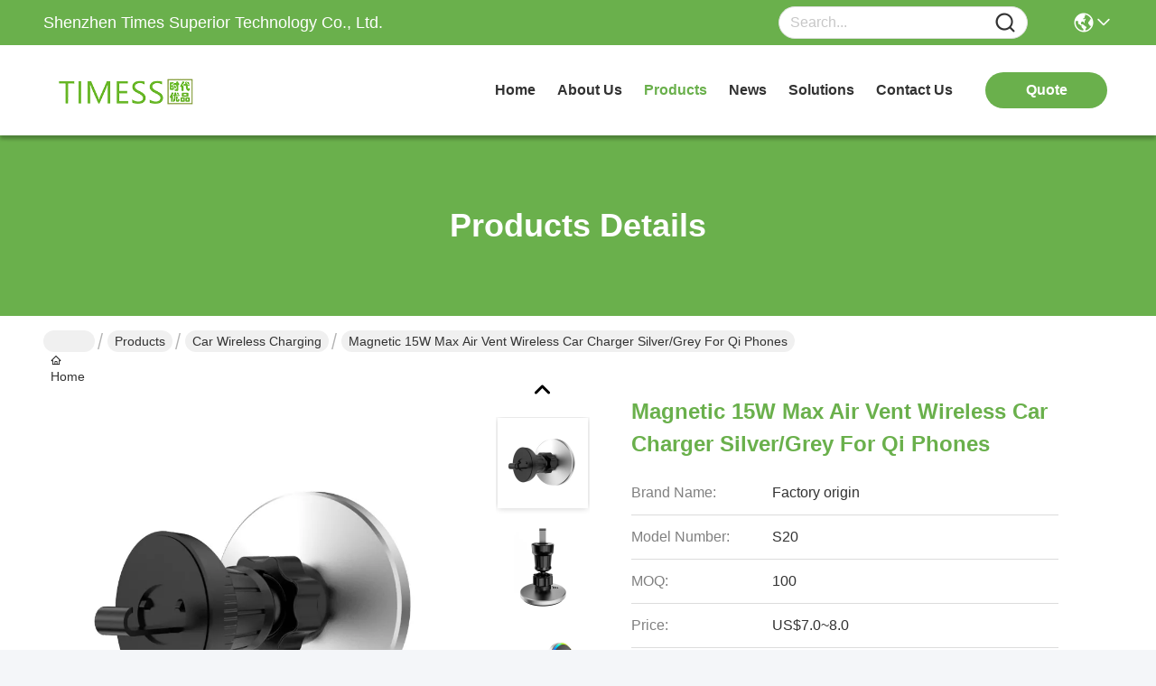

--- FILE ---
content_type: text/html
request_url: https://www.timess.net/sale-46806406-magnetic-15w-max-air-vent-wireless-car-charger-silver-grey-for-qi-phones.html
body_size: 33340
content:

<!DOCTYPE html>
<html lang="en">
<head>
	<meta charset="utf-8">
	<meta http-equiv="X-UA-Compatible" content="IE=edge">
	<meta name="viewport" content="width=device-width, initial-scale=1.0">
    <title>Magnetic 15W Max Air Vent Wireless Car Charger Silver/Grey for Qi Phones</title>
        <meta name="keywords" content="Magnetic Car Wireless Charger, Silver/Grey Car Wireless Charger, 15W Max Car Wireless Charger, Car Wireless Charging" />
            <meta name="description" content="High quality Magnetic 15W Max Air Vent Wireless Car Charger Silver/Grey for Qi Phones from China, China's leading product market Magnetic Car Wireless Charger product, with strict quality control Silver/Grey Car Wireless Charger factories, producing high quality 15W Max Car Wireless Charger Products." />
    				<link rel='preload'
					  href=/photo/timess/sitetpl/style/commonV2.css?ver=1766039854 as='style'><link type='text/css' rel='stylesheet'
					  href=/photo/timess/sitetpl/style/commonV2.css?ver=1766039854 media='all'><meta property="og:title" content="Magnetic 15W Max Air Vent Wireless Car Charger Silver/Grey for Qi Phones" />
<meta property="og:description" content="High quality Magnetic 15W Max Air Vent Wireless Car Charger Silver/Grey for Qi Phones from China, China's leading product market Magnetic Car Wireless Charger product, with strict quality control Silver/Grey Car Wireless Charger factories, producing high quality 15W Max Car Wireless Charger Products." />
<meta property="og:type" content="product" />
<meta property="og:availability" content="instock" />
<meta property="og:site_name" content="Shenzhen Times Superior Technology Co., Ltd." />
<meta property="og:url" content="https://www.timess.net/sale-46806406-magnetic-15w-max-air-vent-wireless-car-charger-silver-grey-for-qi-phones.html" />
<meta property="og:image" content="https://english.timess.net/photo/ps179816580-magnetic_15w_max_air_vent_wireless_car_charger_silver_grey_for_qi_phones.jpg" />
<link rel="canonical" href="https://www.timess.net/sale-46806406-magnetic-15w-max-air-vent-wireless-car-charger-silver-grey-for-qi-phones.html" />
<link rel="stylesheet" type="text/css" href="/js/guidefirstcommon.css" />
<style type="text/css">
/*<![CDATA[*/
.consent__cookie {position: fixed;top: 0;left: 0;width: 100%;height: 0%;z-index: 100000;}.consent__cookie_bg {position: fixed;top: 0;left: 0;width: 100%;height: 100%;background: #000;opacity: .6;display: none }.consent__cookie_rel {position: fixed;bottom:0;left: 0;width: 100%;background: #fff;display: -webkit-box;display: -ms-flexbox;display: flex;flex-wrap: wrap;padding: 24px 80px;-webkit-box-sizing: border-box;box-sizing: border-box;-webkit-box-pack: justify;-ms-flex-pack: justify;justify-content: space-between;-webkit-transition: all ease-in-out .3s;transition: all ease-in-out .3s }.consent__close {position: absolute;top: 20px;right: 20px;cursor: pointer }.consent__close svg {fill: #777 }.consent__close:hover svg {fill: #000 }.consent__cookie_box {flex: 1;word-break: break-word;}.consent__warm {color: #777;font-size: 16px;margin-bottom: 12px;line-height: 19px }.consent__title {color: #333;font-size: 20px;font-weight: 600;margin-bottom: 12px;line-height: 23px }.consent__itxt {color: #333;font-size: 14px;margin-bottom: 12px;display: -webkit-box;display: -ms-flexbox;display: flex;-webkit-box-align: center;-ms-flex-align: center;align-items: center }.consent__itxt i {display: -webkit-inline-box;display: -ms-inline-flexbox;display: inline-flex;width: 28px;height: 28px;border-radius: 50%;background: #e0f9e9;margin-right: 8px;-webkit-box-align: center;-ms-flex-align: center;align-items: center;-webkit-box-pack: center;-ms-flex-pack: center;justify-content: center }.consent__itxt svg {fill: #3ca860 }.consent__txt {color: #a6a6a6;font-size: 14px;margin-bottom: 8px;line-height: 17px }.consent__btns {display: -webkit-box;display: -ms-flexbox;display: flex;-webkit-box-orient: vertical;-webkit-box-direction: normal;-ms-flex-direction: column;flex-direction: column;-webkit-box-pack: center;-ms-flex-pack: center;justify-content: center;flex-shrink: 0;}.consent__btn {width: 280px;height: 40px;line-height: 40px;text-align: center;background: #3ca860;color: #fff;border-radius: 4px;margin: 8px 0;-webkit-box-sizing: border-box;box-sizing: border-box;cursor: pointer;font-size:14px}.consent__btn:hover {background: #00823b }.consent__btn.empty {color: #3ca860;border: 1px solid #3ca860;background: #fff }.consent__btn.empty:hover {background: #3ca860;color: #fff }.open .consent__cookie_bg {display: block }.open .consent__cookie_rel {bottom: 0 }@media (max-width: 760px) {.consent__btns {width: 100%;align-items: center;}.consent__cookie_rel {padding: 20px 24px }}.consent__cookie.open {display: block;}.consent__cookie {display: none;}
/*]]>*/
</style>
<style type="text/css">
/*<![CDATA[*/
@media only screen and (max-width:640px){.contact_now_dialog .content-wrap .desc{background-image:url(/images/cta_images/bg_s.png) !important}}.contact_now_dialog .content-wrap .content-wrap_header .cta-close{background-image:url(/images/cta_images/sprite.png) !important}.contact_now_dialog .content-wrap .desc{background-image:url(/images/cta_images/bg_l.png) !important}.contact_now_dialog .content-wrap .cta-btn i{background-image:url(/images/cta_images/sprite.png) !important}.contact_now_dialog .content-wrap .head-tip img{content:url(/images/cta_images/cta_contact_now.png) !important}.cusim{background-image:url(/images/imicon/im.svg) !important}.cuswa{background-image:url(/images/imicon/wa.png) !important}.cusall{background-image:url(/images/imicon/allchat.svg) !important}
/*]]>*/
</style>
<script type="text/javascript" src="/js/guidefirstcommon.js"></script>
<script type="text/javascript">
/*<![CDATA[*/
window.isvideotpl = 1;window.detailurl = '/sale-46806406-magnetic-15w-max-air-vent-wireless-car-charger-silver-grey-for-qi-phones.html';
var colorUrl = '';var isShowGuide = 2;var showGuideColor = 0;var im_appid = 10003;var im_msg="Good day, what product are you looking for?";

var cta_cid = 321611;var use_defaulProductInfo = 1;var cta_pid = 46806406;var test_company = 0;var webim_domain = '';var company_type = 0;var cta_equipment = 'pc'; var setcookie = 'setwebimCookie(117165,46806406,0)'; var whatsapplink = "https://wa.me/8613602556558?text=Hi%2C+I%27m+interested+in+Magnetic+15W+Max+Air+Vent+Wireless+Car+Charger+Silver%2FGrey+for+Qi+Phones."; function insertMeta(){var str = '<meta name="mobile-web-app-capable" content="yes" /><meta name="viewport" content="width=device-width, initial-scale=1.0" />';document.head.insertAdjacentHTML('beforeend',str);} var element = document.querySelector('a.footer_webim_a[href="/webim/webim_tab.html"]');if (element) {element.parentNode.removeChild(element);}

var colorUrl = '';
var aisearch = 0;
var selfUrl = '';
window.playerReportUrl='/vod/view_count/report';
var query_string = ["Products","Detail"];
var g_tp = '';
var customtplcolor = 99717;
var str_chat = 'chat';
				var str_call_now = 'call now';
var str_chat_now = 'chat now';
var str_contact1 = 'Get Best Price';var str_chat_lang='english';var str_contact2 = 'Get Price';var str_contact2 = 'Best Price';var str_contact = 'Contact';
window.predomainsub = "";
/*]]>*/
</script>
</head>
<body>
<img src="/logo.gif" style="display:none" alt="logo"/>
<a style="display: none!important;" title="Shenzhen Times Superior Technology Co., Ltd." class="float-inquiry" href="/contactnow.html" onclick='setinquiryCookie("{\"showproduct\":1,\"pid\":\"46806406\",\"name\":\"Magnetic 15W Max Air Vent Wireless Car Charger Silver\\/Grey for Qi Phones\",\"source_url\":\"\\/sale-46806406-magnetic-15w-max-air-vent-wireless-car-charger-silver-grey-for-qi-phones.html\",\"picurl\":\"\\/photo\\/pd179816580-magnetic_15w_max_air_vent_wireless_car_charger_silver_grey_for_qi_phones.jpg\",\"propertyDetail\":[[\"Charging Dis\",\"0~8mm\"],[\"charging frequency\",\"110-205KHz\"],[\"Features\",\"Strong Magntic Attraction\"],[\"Compatibility\",\"Qi Smart Phone\"]],\"company_name\":null,\"picurl_c\":\"\\/photo\\/pc179816580-magnetic_15w_max_air_vent_wireless_car_charger_silver_grey_for_qi_phones.jpg\",\"price\":\"US$7.0~8.0\",\"username\":\"Andy\",\"viewTime\":\"Last Login : 1 hours 50 minutes ago\",\"subject\":\"Please send me more information on your Magnetic 15W Max Air Vent Wireless Car Charger Silver\\/Grey for Qi Phones\",\"countrycode\":\"US\"}");'></a>
<script>
var originProductInfo = '';
var originProductInfo = {"showproduct":1,"pid":"46806406","name":"Magnetic 15W Max Air Vent Wireless Car Charger Silver\/Grey for Qi Phones","source_url":"\/sale-46806406-magnetic-15w-max-air-vent-wireless-car-charger-silver-grey-for-qi-phones.html","picurl":"\/photo\/pd179816580-magnetic_15w_max_air_vent_wireless_car_charger_silver_grey_for_qi_phones.jpg","propertyDetail":[["Charging Dis","0~8mm"],["charging frequency","110-205KHz"],["Features","Strong Magntic Attraction"],["Compatibility","Qi Smart Phone"]],"company_name":null,"picurl_c":"\/photo\/pc179816580-magnetic_15w_max_air_vent_wireless_car_charger_silver_grey_for_qi_phones.jpg","price":"US$7.0~8.0","username":"Andy","viewTime":"Last Login : 0 hours 50 minutes ago","subject":"Please send me a quote on your Magnetic 15W Max Air Vent Wireless Car Charger Silver\/Grey for Qi Phones","countrycode":"US"};
var save_url = "/contactsave.html";
var update_url = "/updateinquiry.html";
var productInfo = {};
var defaulProductInfo = {};
var myDate = new Date();
var curDate = myDate.getFullYear()+'-'+(parseInt(myDate.getMonth())+1)+'-'+myDate.getDate();
var message = '';
var default_pop = 1;
var leaveMessageDialog = document.getElementsByClassName('leave-message-dialog')[0]; // 获取弹层
var _$$ = function (dom) {
    return document.querySelectorAll(dom);
};
resInfo = originProductInfo;
resInfo['name'] = resInfo['name'] || '';
defaulProductInfo.pid = resInfo['pid'];
defaulProductInfo.productName = resInfo['name'] ?? '';
defaulProductInfo.productInfo = resInfo['propertyDetail'];
defaulProductInfo.productImg = resInfo['picurl_c'];
defaulProductInfo.subject = resInfo['subject'] ?? '';
defaulProductInfo.productImgAlt = resInfo['name'] ?? '';
var inquirypopup_tmp = 1;
var message = 'Dear,'+'\r\n'+"I am interested in"+' '+trim(resInfo['name'])+", could you send me more details such as type, size, MOQ, material, etc."+'\r\n'+"Thanks!"+'\r\n'+"Waiting for your reply.";
var message_1 = 'Dear,'+'\r\n'+"I am interested in"+' '+trim(resInfo['name'])+", could you send me more details such as type, size, MOQ, material, etc."+'\r\n'+"Thanks!"+'\r\n'+"Waiting for your reply.";
var message_2 = 'Hello,'+'\r\n'+"I am looking for"+' '+trim(resInfo['name'])+", please send me the price, specification and picture."+'\r\n'+"Your swift response will be highly appreciated."+'\r\n'+"Feel free to contact me for more information."+'\r\n'+"Thanks a lot.";
var message_3 = 'Hello,'+'\r\n'+trim(resInfo['name'])+' '+"meets my expectations."+'\r\n'+"Please give me the best price and some other product information."+'\r\n'+"Feel free to contact me via my mail."+'\r\n'+"Thanks a lot.";
var message_5 = 'Hi there,'+'\r\n'+"I am very interested in your"+' '+trim(resInfo['name'])+'.'+'\r\n'+"Please send me your product details."+'\r\n'+"Looking forward to your quick reply."+'\r\n'+"Feel free to contact me by mail."+'\r\n'+"Regards!";
var message_4 = 'Dear,'+'\r\n'+"What is the FOB price on your"+' '+trim(resInfo['name'])+'?'+'\r\n'+"Which is the nearest port name?"+'\r\n'+"Please reply me as soon as possible, it would be better to share further information."+'\r\n'+"Regards!";
var message_6 = 'Dear,'+'\r\n'+"Please provide us with information about your"+' '+trim(resInfo['name'])+", such as type, size, material, and of course the best price."+'\r\n'+"Looking forward to your quick reply."+'\r\n'+"Thank you!";
var message_7 = 'Dear,'+'\r\n'+"Can you supply"+' '+trim(resInfo['name'])+" for us?"+'\r\n'+"First we want a price list and some product details."+'\r\n'+"I hope to get reply asap and look forward to cooperation."+'\r\n'+"Thank you very much.";
var message_8 = 'hi,'+'\r\n'+"I am looking for"+' '+trim(resInfo['name'])+", please give me some more detailed product information."+'\r\n'+"I look forward to your reply."+'\r\n'+"Thank you!";
var message_9 = 'Hello,'+'\r\n'+"Your"+' '+trim(resInfo['name'])+" meets my requirements very well."+'\r\n'+"Please send me the price, specification, and similar model will be OK."+'\r\n'+"Feel free to chat with me."+'\r\n'+"Thanks!";
var message_10 = 'Dear,'+'\r\n'+"I want to know more about the details and quotation of"+' '+trim(resInfo['name'])+'.'+'\r\n'+"Feel free to contact me."+'\r\n'+"Regards!";

var r = getRandom(1,10);

defaulProductInfo.message = eval("message_"+r);
    defaulProductInfo.message = eval("message_"+r);
        var mytAjax = {

    post: function(url, data, fn) {
        var xhr = new XMLHttpRequest();
        xhr.open("POST", url, true);
        xhr.setRequestHeader("Content-Type", "application/x-www-form-urlencoded;charset=UTF-8");
        xhr.setRequestHeader("X-Requested-With", "XMLHttpRequest");
        xhr.setRequestHeader('Content-Type','text/plain;charset=UTF-8');
        xhr.onreadystatechange = function() {
            if(xhr.readyState == 4 && (xhr.status == 200 || xhr.status == 304)) {
                fn.call(this, xhr.responseText);
            }
        };
        xhr.send(data);
    },

    postform: function(url, data, fn) {
        var xhr = new XMLHttpRequest();
        xhr.open("POST", url, true);
        xhr.setRequestHeader("X-Requested-With", "XMLHttpRequest");
        xhr.onreadystatechange = function() {
            if(xhr.readyState == 4 && (xhr.status == 200 || xhr.status == 304)) {
                fn.call(this, xhr.responseText);
            }
        };
        xhr.send(data);
    }
};
/*window.onload = function(){
    leaveMessageDialog = document.getElementsByClassName('leave-message-dialog')[0];
    if (window.localStorage.recordDialogStatus=='undefined' || (window.localStorage.recordDialogStatus!='undefined' && window.localStorage.recordDialogStatus != curDate)) {
        setTimeout(function(){
            if(parseInt(inquirypopup_tmp%10) == 1){
                creatDialog(defaulProductInfo, 1);
            }
        }, 6000);
    }
};*/
function trim(str)
{
    str = str.replace(/(^\s*)/g,"");
    return str.replace(/(\s*$)/g,"");
};
function getRandom(m,n){
    var num = Math.floor(Math.random()*(m - n) + n);
    return num;
};
function strBtn(param) {

    var starattextarea = document.getElementById("textareamessage").value.length;
    var email = document.getElementById("startEmail").value;

    var default_tip = document.querySelectorAll(".watermark_container").length;
    if (20 < starattextarea && starattextarea < 3000) {
        if(default_tip>0){
            document.getElementById("textareamessage1").parentNode.parentNode.nextElementSibling.style.display = "none";
        }else{
            document.getElementById("textareamessage1").parentNode.nextElementSibling.style.display = "none";
        }

    } else {
        if(default_tip>0){
            document.getElementById("textareamessage1").parentNode.parentNode.nextElementSibling.style.display = "block";
        }else{
            document.getElementById("textareamessage1").parentNode.nextElementSibling.style.display = "block";
        }

        return;
    }

    // var re = /^([a-zA-Z0-9_-])+@([a-zA-Z0-9_-])+\.([a-zA-Z0-9_-])+/i;/*邮箱不区分大小写*/
    var re = /^[a-zA-Z0-9][\w-]*(\.?[\w-]+)*@[a-zA-Z0-9-]+(\.[a-zA-Z0-9]+)+$/i;
    if (!re.test(email)) {
        document.getElementById("startEmail").nextElementSibling.style.display = "block";
        return;
    } else {
        document.getElementById("startEmail").nextElementSibling.style.display = "none";
    }

    var subject = document.getElementById("pop_subject").value;
    var pid = document.getElementById("pop_pid").value;
    var message = document.getElementById("textareamessage").value;
    var sender_email = document.getElementById("startEmail").value;
    var tel = '';
    if (document.getElementById("tel0") != undefined && document.getElementById("tel0") != '')
        tel = document.getElementById("tel0").value;
    var form_serialize = '&tel='+tel;

    form_serialize = form_serialize.replace(/\+/g, "%2B");
    mytAjax.post(save_url,"pid="+pid+"&subject="+subject+"&email="+sender_email+"&message="+(message)+form_serialize,function(res){
        var mes = JSON.parse(res);
        if(mes.status == 200){
            var iid = mes.iid;
            document.getElementById("pop_iid").value = iid;
            document.getElementById("pop_uuid").value = mes.uuid;

            if(typeof gtag_report_conversion === "function"){
                gtag_report_conversion();//执行统计js代码
            }
            if(typeof fbq === "function"){
                fbq('track','Purchase');//执行统计js代码
            }
        }
    });
    for (var index = 0; index < document.querySelectorAll(".dialog-content-pql").length; index++) {
        document.querySelectorAll(".dialog-content-pql")[index].style.display = "none";
    };
    $('#idphonepql').val(tel);
    document.getElementById("dialog-content-pql-id").style.display = "block";
    ;
};
function twoBtnOk(param) {

    var selectgender = document.getElementById("Mr").innerHTML;
    var iid = document.getElementById("pop_iid").value;
    var sendername = document.getElementById("idnamepql").value;
    var senderphone = document.getElementById("idphonepql").value;
    var sendercname = document.getElementById("idcompanypql").value;
    var uuid = document.getElementById("pop_uuid").value;
    var gender = 2;
    if(selectgender == 'Mr.') gender = 0;
    if(selectgender == 'Mrs.') gender = 1;
    var pid = document.getElementById("pop_pid").value;
    var form_serialize = '';

        form_serialize = form_serialize.replace(/\+/g, "%2B");

    mytAjax.post(update_url,"iid="+iid+"&gender="+gender+"&uuid="+uuid+"&name="+(sendername)+"&tel="+(senderphone)+"&company="+(sendercname)+form_serialize,function(res){});

    for (var index = 0; index < document.querySelectorAll(".dialog-content-pql").length; index++) {
        document.querySelectorAll(".dialog-content-pql")[index].style.display = "none";
    };
    document.getElementById("dialog-content-pql-ok").style.display = "block";

};
function toCheckMust(name) {
    $('#'+name+'error').hide();
}
function handClidk(param) {
    var starattextarea = document.getElementById("textareamessage1").value.length;
    var email = document.getElementById("startEmail1").value;
    var default_tip = document.querySelectorAll(".watermark_container").length;
    if (20 < starattextarea && starattextarea < 3000) {
        if(default_tip>0){
            document.getElementById("textareamessage1").parentNode.parentNode.nextElementSibling.style.display = "none";
        }else{
            document.getElementById("textareamessage1").parentNode.nextElementSibling.style.display = "none";
        }

    } else {
        if(default_tip>0){
            document.getElementById("textareamessage1").parentNode.parentNode.nextElementSibling.style.display = "block";
        }else{
            document.getElementById("textareamessage1").parentNode.nextElementSibling.style.display = "block";
        }

        return;
    }

    // var re = /^([a-zA-Z0-9_-])+@([a-zA-Z0-9_-])+\.([a-zA-Z0-9_-])+/i;
    var re = /^[a-zA-Z0-9][\w-]*(\.?[\w-]+)*@[a-zA-Z0-9-]+(\.[a-zA-Z0-9]+)+$/i;
    if (!re.test(email)) {
        document.getElementById("startEmail1").nextElementSibling.style.display = "block";
        return;
    } else {
        document.getElementById("startEmail1").nextElementSibling.style.display = "none";
    }

    var subject = document.getElementById("pop_subject").value;
    var pid = document.getElementById("pop_pid").value;
    var message = document.getElementById("textareamessage1").value;
    var sender_email = document.getElementById("startEmail1").value;
    var form_serialize = tel = '';
    if (document.getElementById("tel1") != undefined && document.getElementById("tel1") != '')
        tel = document.getElementById("tel1").value;
        mytAjax.post(save_url,"email="+sender_email+"&tel="+tel+"&pid="+pid+"&message="+message+"&subject="+subject+form_serialize,function(res){

        var mes = JSON.parse(res);
        if(mes.status == 200){
            var iid = mes.iid;
            document.getElementById("pop_iid").value = iid;
            document.getElementById("pop_uuid").value = mes.uuid;
            if(typeof gtag_report_conversion === "function"){
                gtag_report_conversion();//执行统计js代码
            }
        }

    });
    for (var index = 0; index < document.querySelectorAll(".dialog-content-pql").length; index++) {
        document.querySelectorAll(".dialog-content-pql")[index].style.display = "none";
    };
    $('#idphonepql').val(tel);
    document.getElementById("dialog-content-pql-id").style.display = "block";

};
window.addEventListener('load', function () {
    $('.checkbox-wrap label').each(function(){
        if($(this).find('input').prop('checked')){
            $(this).addClass('on')
        }else {
            $(this).removeClass('on')
        }
    })
    $(document).on('click', '.checkbox-wrap label' , function(ev){
        if (ev.target.tagName.toUpperCase() != 'INPUT') {
            $(this).toggleClass('on')
        }
    })
})

function hand_video(pdata) {
    data = JSON.parse(pdata);
    productInfo.productName = data.productName;
    productInfo.productInfo = data.productInfo;
    productInfo.productImg = data.productImg;
    productInfo.subject = data.subject;

    var message = 'Dear,'+'\r\n'+"I am interested in"+' '+trim(data.productName)+", could you send me more details such as type, size, quantity, material, etc."+'\r\n'+"Thanks!"+'\r\n'+"Waiting for your reply.";

    var message = 'Dear,'+'\r\n'+"I am interested in"+' '+trim(data.productName)+", could you send me more details such as type, size, MOQ, material, etc."+'\r\n'+"Thanks!"+'\r\n'+"Waiting for your reply.";
    var message_1 = 'Dear,'+'\r\n'+"I am interested in"+' '+trim(data.productName)+", could you send me more details such as type, size, MOQ, material, etc."+'\r\n'+"Thanks!"+'\r\n'+"Waiting for your reply.";
    var message_2 = 'Hello,'+'\r\n'+"I am looking for"+' '+trim(data.productName)+", please send me the price, specification and picture."+'\r\n'+"Your swift response will be highly appreciated."+'\r\n'+"Feel free to contact me for more information."+'\r\n'+"Thanks a lot.";
    var message_3 = 'Hello,'+'\r\n'+trim(data.productName)+' '+"meets my expectations."+'\r\n'+"Please give me the best price and some other product information."+'\r\n'+"Feel free to contact me via my mail."+'\r\n'+"Thanks a lot.";

    var message_4 = 'Dear,'+'\r\n'+"What is the FOB price on your"+' '+trim(data.productName)+'?'+'\r\n'+"Which is the nearest port name?"+'\r\n'+"Please reply me as soon as possible, it would be better to share further information."+'\r\n'+"Regards!";
    var message_5 = 'Hi there,'+'\r\n'+"I am very interested in your"+' '+trim(data.productName)+'.'+'\r\n'+"Please send me your product details."+'\r\n'+"Looking forward to your quick reply."+'\r\n'+"Feel free to contact me by mail."+'\r\n'+"Regards!";

    var message_6 = 'Dear,'+'\r\n'+"Please provide us with information about your"+' '+trim(data.productName)+", such as type, size, material, and of course the best price."+'\r\n'+"Looking forward to your quick reply."+'\r\n'+"Thank you!";
    var message_7 = 'Dear,'+'\r\n'+"Can you supply"+' '+trim(data.productName)+" for us?"+'\r\n'+"First we want a price list and some product details."+'\r\n'+"I hope to get reply asap and look forward to cooperation."+'\r\n'+"Thank you very much.";
    var message_8 = 'hi,'+'\r\n'+"I am looking for"+' '+trim(data.productName)+", please give me some more detailed product information."+'\r\n'+"I look forward to your reply."+'\r\n'+"Thank you!";
    var message_9 = 'Hello,'+'\r\n'+"Your"+' '+trim(data.productName)+" meets my requirements very well."+'\r\n'+"Please send me the price, specification, and similar model will be OK."+'\r\n'+"Feel free to chat with me."+'\r\n'+"Thanks!";
    var message_10 = 'Dear,'+'\r\n'+"I want to know more about the details and quotation of"+' '+trim(data.productName)+'.'+'\r\n'+"Feel free to contact me."+'\r\n'+"Regards!";

    var r = getRandom(1,10);

    productInfo.message = eval("message_"+r);
            if(parseInt(inquirypopup_tmp/10) == 1){
        productInfo.message = "";
    }
    productInfo.pid = data.pid;
    creatDialog(productInfo, 2);
};

function handDialog(pdata) {
    data = JSON.parse(pdata);
    productInfo.productName = data.productName;
    productInfo.productInfo = data.productInfo;
    productInfo.productImg = data.productImg;
    productInfo.subject = data.subject;

    var message = 'Dear,'+'\r\n'+"I am interested in"+' '+trim(data.productName)+", could you send me more details such as type, size, quantity, material, etc."+'\r\n'+"Thanks!"+'\r\n'+"Waiting for your reply.";

    var message = 'Dear,'+'\r\n'+"I am interested in"+' '+trim(data.productName)+", could you send me more details such as type, size, MOQ, material, etc."+'\r\n'+"Thanks!"+'\r\n'+"Waiting for your reply.";
    var message_1 = 'Dear,'+'\r\n'+"I am interested in"+' '+trim(data.productName)+", could you send me more details such as type, size, MOQ, material, etc."+'\r\n'+"Thanks!"+'\r\n'+"Waiting for your reply.";
    var message_2 = 'Hello,'+'\r\n'+"I am looking for"+' '+trim(data.productName)+", please send me the price, specification and picture."+'\r\n'+"Your swift response will be highly appreciated."+'\r\n'+"Feel free to contact me for more information."+'\r\n'+"Thanks a lot.";
    var message_3 = 'Hello,'+'\r\n'+trim(data.productName)+' '+"meets my expectations."+'\r\n'+"Please give me the best price and some other product information."+'\r\n'+"Feel free to contact me via my mail."+'\r\n'+"Thanks a lot.";

    var message_4 = 'Dear,'+'\r\n'+"What is the FOB price on your"+' '+trim(data.productName)+'?'+'\r\n'+"Which is the nearest port name?"+'\r\n'+"Please reply me as soon as possible, it would be better to share further information."+'\r\n'+"Regards!";
    var message_5 = 'Hi there,'+'\r\n'+"I am very interested in your"+' '+trim(data.productName)+'.'+'\r\n'+"Please send me your product details."+'\r\n'+"Looking forward to your quick reply."+'\r\n'+"Feel free to contact me by mail."+'\r\n'+"Regards!";
        var message_6 = 'Dear,'+'\r\n'+"Please provide us with information about your"+' '+trim(data.productName)+", such as type, size, material, and of course the best price."+'\r\n'+"Looking forward to your quick reply."+'\r\n'+"Thank you!";
    var message_7 = 'Dear,'+'\r\n'+"Can you supply"+' '+trim(data.productName)+" for us?"+'\r\n'+"First we want a price list and some product details."+'\r\n'+"I hope to get reply asap and look forward to cooperation."+'\r\n'+"Thank you very much.";
    var message_8 = 'hi,'+'\r\n'+"I am looking for"+' '+trim(data.productName)+", please give me some more detailed product information."+'\r\n'+"I look forward to your reply."+'\r\n'+"Thank you!";
    var message_9 = 'Hello,'+'\r\n'+"Your"+' '+trim(data.productName)+" meets my requirements very well."+'\r\n'+"Please send me the price, specification, and similar model will be OK."+'\r\n'+"Feel free to chat with me."+'\r\n'+"Thanks!";
    var message_10 = 'Dear,'+'\r\n'+"I want to know more about the details and quotation of"+' '+trim(data.productName)+'.'+'\r\n'+"Feel free to contact me."+'\r\n'+"Regards!";

    var r = getRandom(1,10);
    productInfo.message = eval("message_"+r);
            if(parseInt(inquirypopup_tmp/10) == 1){
        productInfo.message = "";
    }
    productInfo.pid = data.pid;
    creatDialog(productInfo, 2);
};

function closepql(param) {

    leaveMessageDialog.style.display = 'none';
};

function closepql2(param) {

    for (var index = 0; index < document.querySelectorAll(".dialog-content-pql").length; index++) {
        document.querySelectorAll(".dialog-content-pql")[index].style.display = "none";
    };
    document.getElementById("dialog-content-pql-ok").style.display = "block";
};

function decodeHtmlEntities(str) {
    var tempElement = document.createElement('div');
    tempElement.innerHTML = str;
    return tempElement.textContent || tempElement.innerText || '';
}

function initProduct(productInfo,type){

    productInfo.productName = decodeHtmlEntities(productInfo.productName);
    productInfo.message = decodeHtmlEntities(productInfo.message);

    leaveMessageDialog = document.getElementsByClassName('leave-message-dialog')[0];
    leaveMessageDialog.style.display = "block";
    if(type == 3){
        var popinquiryemail = document.getElementById("popinquiryemail").value;
        _$$("#startEmail1")[0].value = popinquiryemail;
    }else{
        _$$("#startEmail1")[0].value = "";
    }
    _$$("#startEmail")[0].value = "";
    _$$("#idnamepql")[0].value = "";
    _$$("#idphonepql")[0].value = "";
    _$$("#idcompanypql")[0].value = "";

    _$$("#pop_pid")[0].value = productInfo.pid;
    _$$("#pop_subject")[0].value = productInfo.subject;
    
    if(parseInt(inquirypopup_tmp/10) == 1){
        productInfo.message = "";
    }

    _$$("#textareamessage1")[0].value = productInfo.message;
    _$$("#textareamessage")[0].value = productInfo.message;

    _$$("#dialog-content-pql-id .titlep")[0].innerHTML = productInfo.productName;
    _$$("#dialog-content-pql-id img")[0].setAttribute("src", productInfo.productImg);
    _$$("#dialog-content-pql-id img")[0].setAttribute("alt", productInfo.productImgAlt);

    _$$("#dialog-content-pql-id-hand img")[0].setAttribute("src", productInfo.productImg);
    _$$("#dialog-content-pql-id-hand img")[0].setAttribute("alt", productInfo.productImgAlt);
    _$$("#dialog-content-pql-id-hand .titlep")[0].innerHTML = productInfo.productName;

    if (productInfo.productInfo.length > 0) {
        var ul2, ul;
        ul = document.createElement("ul");
        for (var index = 0; index < productInfo.productInfo.length; index++) {
            var el = productInfo.productInfo[index];
            var li = document.createElement("li");
            var span1 = document.createElement("span");
            span1.innerHTML = el[0] + ":";
            var span2 = document.createElement("span");
            span2.innerHTML = el[1];
            li.appendChild(span1);
            li.appendChild(span2);
            ul.appendChild(li);

        }
        ul2 = ul.cloneNode(true);
        if (type === 1) {
            _$$("#dialog-content-pql-id .left")[0].replaceChild(ul, _$$("#dialog-content-pql-id .left ul")[0]);
        } else {
            _$$("#dialog-content-pql-id-hand .left")[0].replaceChild(ul2, _$$("#dialog-content-pql-id-hand .left ul")[0]);
            _$$("#dialog-content-pql-id .left")[0].replaceChild(ul, _$$("#dialog-content-pql-id .left ul")[0]);
        }
    };
    for (var index = 0; index < _$$("#dialog-content-pql-id .right ul li").length; index++) {
        _$$("#dialog-content-pql-id .right ul li")[index].addEventListener("click", function (params) {
            _$$("#dialog-content-pql-id .right #Mr")[0].innerHTML = this.innerHTML
        }, false)

    };

};
function closeInquiryCreateDialog() {
    document.getElementById("xuanpan_dialog_box_pql").style.display = "none";
};
function showInquiryCreateDialog() {
    document.getElementById("xuanpan_dialog_box_pql").style.display = "block";
};
function submitPopInquiry(){
    var message = document.getElementById("inquiry_message").value;
    var email = document.getElementById("inquiry_email").value;
    var subject = defaulProductInfo.subject;
    var pid = defaulProductInfo.pid;
    if (email === undefined) {
        showInquiryCreateDialog();
        document.getElementById("inquiry_email").style.border = "1px solid red";
        return false;
    };
    if (message === undefined) {
        showInquiryCreateDialog();
        document.getElementById("inquiry_message").style.border = "1px solid red";
        return false;
    };
    if (email.search(/^\w+((-\w+)|(\.\w+))*\@[A-Za-z0-9]+((\.|-)[A-Za-z0-9]+)*\.[A-Za-z0-9]+$/) == -1) {
        document.getElementById("inquiry_email").style.border= "1px solid red";
        showInquiryCreateDialog();
        return false;
    } else {
        document.getElementById("inquiry_email").style.border= "";
    };
    if (message.length < 20 || message.length >3000) {
        showInquiryCreateDialog();
        document.getElementById("inquiry_message").style.border = "1px solid red";
        return false;
    } else {
        document.getElementById("inquiry_message").style.border = "";
    };
    var tel = '';
    if (document.getElementById("tel") != undefined && document.getElementById("tel") != '')
        tel = document.getElementById("tel").value;

    mytAjax.post(save_url,"pid="+pid+"&subject="+subject+"&email="+email+"&message="+(message)+'&tel='+tel,function(res){
        var mes = JSON.parse(res);
        if(mes.status == 200){
            var iid = mes.iid;
            document.getElementById("pop_iid").value = iid;
            document.getElementById("pop_uuid").value = mes.uuid;

        }
    });
    initProduct(defaulProductInfo);
    for (var index = 0; index < document.querySelectorAll(".dialog-content-pql").length; index++) {
        document.querySelectorAll(".dialog-content-pql")[index].style.display = "none";
    };
    $('#idphonepql').val(tel);
    document.getElementById("dialog-content-pql-id").style.display = "block";

};

//带附件上传
function submitPopInquiryfile(email_id,message_id,check_sort,name_id,phone_id,company_id,attachments){

    if(typeof(check_sort) == 'undefined'){
        check_sort = 0;
    }
    var message = document.getElementById(message_id).value;
    var email = document.getElementById(email_id).value;
    var attachments = document.getElementById(attachments).value;
    if(typeof(name_id) !== 'undefined' && name_id != ""){
        var name  = document.getElementById(name_id).value;
    }
    if(typeof(phone_id) !== 'undefined' && phone_id != ""){
        var phone = document.getElementById(phone_id).value;
    }
    if(typeof(company_id) !== 'undefined' && company_id != ""){
        var company = document.getElementById(company_id).value;
    }
    var subject = defaulProductInfo.subject;
    var pid = defaulProductInfo.pid;

    if(check_sort == 0){
        if (email === undefined) {
            showInquiryCreateDialog();
            document.getElementById(email_id).style.border = "1px solid red";
            return false;
        };
        if (message === undefined) {
            showInquiryCreateDialog();
            document.getElementById(message_id).style.border = "1px solid red";
            return false;
        };

        if (email.search(/^\w+((-\w+)|(\.\w+))*\@[A-Za-z0-9]+((\.|-)[A-Za-z0-9]+)*\.[A-Za-z0-9]+$/) == -1) {
            document.getElementById(email_id).style.border= "1px solid red";
            showInquiryCreateDialog();
            return false;
        } else {
            document.getElementById(email_id).style.border= "";
        };
        if (message.length < 20 || message.length >3000) {
            showInquiryCreateDialog();
            document.getElementById(message_id).style.border = "1px solid red";
            return false;
        } else {
            document.getElementById(message_id).style.border = "";
        };
    }else{

        if (message === undefined) {
            showInquiryCreateDialog();
            document.getElementById(message_id).style.border = "1px solid red";
            return false;
        };

        if (email === undefined) {
            showInquiryCreateDialog();
            document.getElementById(email_id).style.border = "1px solid red";
            return false;
        };

        if (message.length < 20 || message.length >3000) {
            showInquiryCreateDialog();
            document.getElementById(message_id).style.border = "1px solid red";
            return false;
        } else {
            document.getElementById(message_id).style.border = "";
        };

        if (email.search(/^\w+((-\w+)|(\.\w+))*\@[A-Za-z0-9]+((\.|-)[A-Za-z0-9]+)*\.[A-Za-z0-9]+$/) == -1) {
            document.getElementById(email_id).style.border= "1px solid red";
            showInquiryCreateDialog();
            return false;
        } else {
            document.getElementById(email_id).style.border= "";
        };

    };

    mytAjax.post(save_url,"pid="+pid+"&subject="+subject+"&email="+email+"&message="+message+"&company="+company+"&attachments="+attachments,function(res){
        var mes = JSON.parse(res);
        if(mes.status == 200){
            var iid = mes.iid;
            document.getElementById("pop_iid").value = iid;
            document.getElementById("pop_uuid").value = mes.uuid;

            if(typeof gtag_report_conversion === "function"){
                gtag_report_conversion();//执行统计js代码
            }
            if(typeof fbq === "function"){
                fbq('track','Purchase');//执行统计js代码
            }
        }
    });
    initProduct(defaulProductInfo);

    if(name !== undefined && name != ""){
        _$$("#idnamepql")[0].value = name;
    }

    if(phone !== undefined && phone != ""){
        _$$("#idphonepql")[0].value = phone;
    }

    if(company !== undefined && company != ""){
        _$$("#idcompanypql")[0].value = company;
    }

    for (var index = 0; index < document.querySelectorAll(".dialog-content-pql").length; index++) {
        document.querySelectorAll(".dialog-content-pql")[index].style.display = "none";
    };
    document.getElementById("dialog-content-pql-id").style.display = "block";

};
function submitPopInquiryByParam(email_id,message_id,check_sort,name_id,phone_id,company_id){

    if(typeof(check_sort) == 'undefined'){
        check_sort = 0;
    }

    var senderphone = '';
    var message = document.getElementById(message_id).value;
    var email = document.getElementById(email_id).value;
    if(typeof(name_id) !== 'undefined' && name_id != ""){
        var name  = document.getElementById(name_id).value;
    }
    if(typeof(phone_id) !== 'undefined' && phone_id != ""){
        var phone = document.getElementById(phone_id).value;
        senderphone = phone;
    }
    if(typeof(company_id) !== 'undefined' && company_id != ""){
        var company = document.getElementById(company_id).value;
    }
    var subject = defaulProductInfo.subject;
    var pid = defaulProductInfo.pid;

    if(check_sort == 0){
        if (email === undefined) {
            showInquiryCreateDialog();
            document.getElementById(email_id).style.border = "1px solid red";
            return false;
        };
        if (message === undefined) {
            showInquiryCreateDialog();
            document.getElementById(message_id).style.border = "1px solid red";
            return false;
        };

        if (email.search(/^\w+((-\w+)|(\.\w+))*\@[A-Za-z0-9]+((\.|-)[A-Za-z0-9]+)*\.[A-Za-z0-9]+$/) == -1) {
            document.getElementById(email_id).style.border= "1px solid red";
            showInquiryCreateDialog();
            return false;
        } else {
            document.getElementById(email_id).style.border= "";
        };
        if (message.length < 20 || message.length >3000) {
            showInquiryCreateDialog();
            document.getElementById(message_id).style.border = "1px solid red";
            return false;
        } else {
            document.getElementById(message_id).style.border = "";
        };
    }else{

        if (message === undefined) {
            showInquiryCreateDialog();
            document.getElementById(message_id).style.border = "1px solid red";
            return false;
        };

        if (email === undefined) {
            showInquiryCreateDialog();
            document.getElementById(email_id).style.border = "1px solid red";
            return false;
        };

        if (message.length < 20 || message.length >3000) {
            showInquiryCreateDialog();
            document.getElementById(message_id).style.border = "1px solid red";
            return false;
        } else {
            document.getElementById(message_id).style.border = "";
        };

        if (email.search(/^\w+((-\w+)|(\.\w+))*\@[A-Za-z0-9]+((\.|-)[A-Za-z0-9]+)*\.[A-Za-z0-9]+$/) == -1) {
            document.getElementById(email_id).style.border= "1px solid red";
            showInquiryCreateDialog();
            return false;
        } else {
            document.getElementById(email_id).style.border= "";
        };

    };

    var productsku = "";
    if($("#product_sku").length > 0){
        productsku = $("#product_sku").html();
    }

    mytAjax.post(save_url,"tel="+senderphone+"&pid="+pid+"&subject="+subject+"&email="+email+"&message="+message+"&messagesku="+encodeURI(productsku),function(res){
        var mes = JSON.parse(res);
        if(mes.status == 200){
            var iid = mes.iid;
            document.getElementById("pop_iid").value = iid;
            document.getElementById("pop_uuid").value = mes.uuid;

            if(typeof gtag_report_conversion === "function"){
                gtag_report_conversion();//执行统计js代码
            }
            if(typeof fbq === "function"){
                fbq('track','Purchase');//执行统计js代码
            }
        }
    });
    initProduct(defaulProductInfo);

    if(name !== undefined && name != ""){
        _$$("#idnamepql")[0].value = name;
    }

    if(phone !== undefined && phone != ""){
        _$$("#idphonepql")[0].value = phone;
    }

    if(company !== undefined && company != ""){
        _$$("#idcompanypql")[0].value = company;
    }

    for (var index = 0; index < document.querySelectorAll(".dialog-content-pql").length; index++) {
        document.querySelectorAll(".dialog-content-pql")[index].style.display = "none";

    };
    document.getElementById("dialog-content-pql-id").style.display = "block";

};

function creat_videoDialog(productInfo, type) {

    if(type == 1){
        if(default_pop != 1){
            return false;
        }
        window.localStorage.recordDialogStatus = curDate;
    }else{
        default_pop = 0;
    }
    initProduct(productInfo, type);
    if (type === 1) {
        // 自动弹出
        for (var index = 0; index < document.querySelectorAll(".dialog-content-pql").length; index++) {

            document.querySelectorAll(".dialog-content-pql")[index].style.display = "none";
        };
        document.getElementById("dialog-content-pql").style.display = "block";
    } else {
        // 手动弹出
        for (var index = 0; index < document.querySelectorAll(".dialog-content-pql").length; index++) {
            document.querySelectorAll(".dialog-content-pql")[index].style.display = "none";
        };
        document.getElementById("dialog-content-pql-id-hand").style.display = "block";
    }
}

function creatDialog(productInfo, type) {

    if(type == 1){
        if(default_pop != 1){
            return false;
        }
        window.localStorage.recordDialogStatus = curDate;
    }else{
        default_pop = 0;
    }
    initProduct(productInfo, type);
    if (type === 1) {
        // 自动弹出
        for (var index = 0; index < document.querySelectorAll(".dialog-content-pql").length; index++) {

            document.querySelectorAll(".dialog-content-pql")[index].style.display = "none";
        };
        document.getElementById("dialog-content-pql").style.display = "block";
    } else {
        // 手动弹出
        for (var index = 0; index < document.querySelectorAll(".dialog-content-pql").length; index++) {
            document.querySelectorAll(".dialog-content-pql")[index].style.display = "none";
        };
        document.getElementById("dialog-content-pql-id-hand").style.display = "block";
    }
}

//带邮箱信息打开询盘框 emailtype=1表示带入邮箱
function openDialog(emailtype){
    var type = 2;//不带入邮箱，手动弹出
    if(emailtype == 1){
        var popinquiryemail = document.getElementById("popinquiryemail").value;
        // var re = /^([a-zA-Z0-9_-])+@([a-zA-Z0-9_-])+\.([a-zA-Z0-9_-])+/i;
        var re = /^[a-zA-Z0-9][\w-]*(\.?[\w-]+)*@[a-zA-Z0-9-]+(\.[a-zA-Z0-9]+)+$/i;
        if (!re.test(popinquiryemail)) {
            //前端提示样式;
            showInquiryCreateDialog();
            document.getElementById("popinquiryemail").style.border = "1px solid red";
            return false;
        } else {
            //前端提示样式;
        }
        var type = 3;
    }
    creatDialog(defaulProductInfo,type);
}

//上传附件
function inquiryUploadFile(){
    var fileObj = document.querySelector("#fileId").files[0];
    //构建表单数据
    var formData = new FormData();
    var filesize = fileObj.size;
    if(filesize > 10485760 || filesize == 0) {
        document.getElementById("filetips").style.display = "block";
        return false;
    }else {
        document.getElementById("filetips").style.display = "none";
    }
    formData.append('popinquiryfile', fileObj);
    document.getElementById("quotefileform").reset();
    var save_url = "/inquiryuploadfile.html";
    mytAjax.postform(save_url,formData,function(res){
        var mes = JSON.parse(res);
        if(mes.status == 200){
            document.getElementById("uploader-file-info").innerHTML = document.getElementById("uploader-file-info").innerHTML + "<span class=op>"+mes.attfile.name+"<a class=delatt id=att"+mes.attfile.id+" onclick=delatt("+mes.attfile.id+");>Delete</a></span>";
            var nowattachs = document.getElementById("attachments").value;
            if( nowattachs !== ""){
                var attachs = JSON.parse(nowattachs);
                attachs[mes.attfile.id] = mes.attfile;
            }else{
                var attachs = {};
                attachs[mes.attfile.id] = mes.attfile;
            }
            document.getElementById("attachments").value = JSON.stringify(attachs);
        }
    });
}
//附件删除
function delatt(attid)
{
    var nowattachs = document.getElementById("attachments").value;
    if( nowattachs !== ""){
        var attachs = JSON.parse(nowattachs);
        if(attachs[attid] == ""){
            return false;
        }
        var formData = new FormData();
        var delfile = attachs[attid]['filename'];
        var save_url = "/inquirydelfile.html";
        if(delfile != "") {
            formData.append('delfile', delfile);
            mytAjax.postform(save_url, formData, function (res) {
                if(res !== "") {
                    var mes = JSON.parse(res);
                    if (mes.status == 200) {
                        delete attachs[attid];
                        document.getElementById("attachments").value = JSON.stringify(attachs);
                        var s = document.getElementById("att"+attid);
                        s.parentNode.remove();
                    }
                }
            });
        }
    }else{
        return false;
    }
}

</script>
<div class="leave-message-dialog" style="display: none">
<style>
    .leave-message-dialog .close:before, .leave-message-dialog .close:after{
        content:initial;
    }
</style>
<div class="dialog-content-pql" id="dialog-content-pql" style="display: none">
    <span class="close" onclick="closepql()"><img src="/images/close.png" alt="close"></span>
    <div class="title">
        <p class="firstp-pql">Leave a Message</p>
        <p class="lastp-pql">We will call you back soon!</p>
    </div>
    <div class="form">
        <div class="textarea">
            <textarea style='font-family: robot;'  name="" id="textareamessage" cols="30" rows="10" style="margin-bottom:14px;width:100%"
                placeholder="Please enter your inquiry details."></textarea>
        </div>
        <p class="error-pql"> <span class="icon-pql"><img src="/images/error.png" alt="Shenzhen Times Superior Technology Co., Ltd."></span> Your message must be between 20-3,000 characters!</p>
        <input id="startEmail" type="text" placeholder="Enter your E-mail" onkeydown="if(event.keyCode === 13){ strBtn();}">
        <p class="error-pql"><span class="icon-pql"><img src="/images/error.png" alt="Shenzhen Times Superior Technology Co., Ltd."></span> Please check your E-mail! </p>
                <div class="operations">
            <div class='btn' id="submitStart" type="submit" onclick="strBtn()">SUBMIT</div>
        </div>
            </div>
</div>
<div class="dialog-content-pql dialog-content-pql-id" id="dialog-content-pql-id" style="display:none">
        <span class="close" onclick="closepql2()"><svg t="1648434466530" class="icon" viewBox="0 0 1024 1024" version="1.1" xmlns="http://www.w3.org/2000/svg" p-id="2198" width="16" height="16"><path d="M576 512l277.333333 277.333333-64 64-277.333333-277.333333L234.666667 853.333333 170.666667 789.333333l277.333333-277.333333L170.666667 234.666667 234.666667 170.666667l277.333333 277.333333L789.333333 170.666667 853.333333 234.666667 576 512z" fill="#444444" p-id="2199"></path></svg></span>
    <div class="left">
        <div class="img"><img></div>
        <p class="titlep"></p>
        <ul> </ul>
    </div>
    <div class="right">
                <p class="title">More information facilitates better communication.</p>
                <div style="position: relative;">
            <div class="mr"> <span id="Mr">Mr.</span>
                <ul>
                    <li>Mr.</li>
                    <li>Mrs.</li>
                </ul>
            </div>
            <input style="text-indent: 80px;" type="text" id="idnamepql" placeholder="Input your name">
        </div>
        <input type="text"  id="idphonepql"  placeholder="Phone Number">
        <input type="text" id="idcompanypql"  placeholder="Company" onkeydown="if(event.keyCode === 13){ twoBtnOk();}">
                <div class="btn form_new" id="twoBtnOk" onclick="twoBtnOk()">OK</div>
    </div>
</div>

<div class="dialog-content-pql dialog-content-pql-ok" id="dialog-content-pql-ok" style="display:none">
        <span class="close" onclick="closepql()"><svg t="1648434466530" class="icon" viewBox="0 0 1024 1024" version="1.1" xmlns="http://www.w3.org/2000/svg" p-id="2198" width="16" height="16"><path d="M576 512l277.333333 277.333333-64 64-277.333333-277.333333L234.666667 853.333333 170.666667 789.333333l277.333333-277.333333L170.666667 234.666667 234.666667 170.666667l277.333333 277.333333L789.333333 170.666667 853.333333 234.666667 576 512z" fill="#444444" p-id="2199"></path></svg></span>
    <div class="duihaook"></div>
        <p class="title">Submitted successfully!</p>
        <p class="p1" style="text-align: center; font-size: 18px; margin-top: 14px;">We will call you back soon!</p>
    <div class="btn" onclick="closepql()" id="endOk" style="margin: 0 auto;margin-top: 50px;">OK</div>
</div>
<div class="dialog-content-pql dialog-content-pql-id dialog-content-pql-id-hand" id="dialog-content-pql-id-hand"
    style="display:none">
     <input type="hidden" name="pop_pid" id="pop_pid" value="0">
     <input type="hidden" name="pop_subject" id="pop_subject" value="">
     <input type="hidden" name="pop_iid" id="pop_iid" value="0">
     <input type="hidden" name="pop_uuid" id="pop_uuid" value="0">
        <span class="close" onclick="closepql()"><svg t="1648434466530" class="icon" viewBox="0 0 1024 1024" version="1.1" xmlns="http://www.w3.org/2000/svg" p-id="2198" width="16" height="16"><path d="M576 512l277.333333 277.333333-64 64-277.333333-277.333333L234.666667 853.333333 170.666667 789.333333l277.333333-277.333333L170.666667 234.666667 234.666667 170.666667l277.333333 277.333333L789.333333 170.666667 853.333333 234.666667 576 512z" fill="#444444" p-id="2199"></path></svg></span>
    <div class="left">
        <div class="img"><img></div>
        <p class="titlep"></p>
        <ul> </ul>
    </div>
    <div class="right" style="float:right">
                <div class="title">
            <p class="firstp-pql">Leave a Message</p>
            <p class="lastp-pql">We will call you back soon!</p>
        </div>
                <div class="form">
            <div class="textarea">
                <textarea style='font-family: robot;' name="message" id="textareamessage1" cols="30" rows="10"
                    placeholder="Please enter your inquiry details."></textarea>
            </div>
            <p class="error-pql"> <span class="icon-pql"><img src="/images/error.png" alt="Shenzhen Times Superior Technology Co., Ltd."></span> Your message must be between 20-3,000 characters!</p>

                            <input style="display:none" id="tel1" name="tel" type="text" oninput="value=value.replace(/[^0-9_+-]/g,'');" placeholder="Phone Number">
                        <input id='startEmail1' name='email' data-type='1' type='text'
                   placeholder="Enter your E-mail"
                   onkeydown='if(event.keyCode === 13){ handClidk();}'>
            <p class='error-pql'><span class='icon-pql'>
                    <img src="/images/error.png" alt="Shenzhen Times Superior Technology Co., Ltd."></span> Please check your E-mail!            </p>

            <div class="operations">
                <div class='btn' id="submitStart1" type="submit" onclick="handClidk()">SUBMIT</div>
            </div>
        </div>
    </div>
</div>
</div>
<div id="xuanpan_dialog_box_pql" class="xuanpan_dialog_box_pql"
    style="display:none;background:rgba(0,0,0,.6);width:100%;height:100%;position: fixed;top:0;left:0;z-index: 999999;">
    <div class="box_pql"
      style="width:526px;height:206px;background:rgba(255,255,255,1);opacity:1;border-radius:4px;position: absolute;left: 50%;top: 50%;transform: translate(-50%,-50%);">
      <div onclick="closeInquiryCreateDialog()" class="close close_create_dialog"
        style="cursor: pointer;height:42px;width:40px;float:right;padding-top: 16px;"><span
          style="display: inline-block;width: 25px;height: 2px;background: rgb(114, 114, 114);transform: rotate(45deg); "><span
            style="display: block;width: 25px;height: 2px;background: rgb(114, 114, 114);transform: rotate(-90deg); "></span></span>
      </div>
      <div
        style="height: 72px; overflow: hidden; text-overflow: ellipsis; display:-webkit-box;-ebkit-line-clamp: 3;-ebkit-box-orient: vertical; margin-top: 58px; padding: 0 84px; font-size: 18px; color: rgba(51, 51, 51, 1); text-align: center; ">
        Please leave your correct email and detailed requirements (20-3,000 characters).</div>
      <div onclick="closeInquiryCreateDialog()" class="close_create_dialog"
        style="width: 139px; height: 36px; background: rgba(253, 119, 34, 1); border-radius: 4px; margin: 16px auto; color: rgba(255, 255, 255, 1); font-size: 18px; line-height: 36px; text-align: center;">
        OK</div>
    </div>
</div>
<style type="text/css">.vr-asidebox {position: fixed; bottom: 290px; left: 16px; width: 160px; height: 90px; background: #eee; overflow: hidden; border: 4px solid rgba(4, 120, 237, 0.24); box-shadow: 0px 8px 16px rgba(0, 0, 0, 0.08); border-radius: 8px; display: none; z-index: 1000; } .vr-small {position: fixed; bottom: 290px; left: 16px; width: 72px; height: 90px; background: url(/images/ctm_icon_vr.png) no-repeat center; background-size: 69.5px; overflow: hidden; display: none; cursor: pointer; z-index: 1000; display: block; text-decoration: none; } .vr-group {position: relative; } .vr-animate {width: 160px; height: 90px; background: #eee; position: relative; } .js-marquee {/*margin-right: 0!important;*/ } .vr-link {position: absolute; top: 0; left: 0; width: 100%; height: 100%; display: none; } .vr-mask {position: absolute; top: 0px; left: 0px; width: 100%; height: 100%; display: block; background: #000; opacity: 0.4; } .vr-jump {position: absolute; top: 0px; left: 0px; width: 100%; height: 100%; display: block; background: url(/images/ctm_icon_see.png) no-repeat center center; background-size: 34px; font-size: 0; } .vr-close {position: absolute; top: 50%; right: 0px; width: 16px; height: 20px; display: block; transform: translate(0, -50%); background: rgba(255, 255, 255, 0.6); border-radius: 4px 0px 0px 4px; cursor: pointer; } .vr-close i {position: absolute; top: 0px; left: 0px; width: 100%; height: 100%; display: block; background: url(/images/ctm_icon_left.png) no-repeat center center; background-size: 16px; } .vr-group:hover .vr-link {display: block; } .vr-logo {position: absolute; top: 4px; left: 4px; width: 50px; height: 14px; background: url(/images/ctm_icon_vrshow.png) no-repeat; background-size: 48px; }
</style>

<div data-head='head'>
<div class="header_99717  on  "
	data-script="/js/swiper-bundle.min.js">
	
	
	
	<div class="header-top_ser  ecer-flex  ecer-flex-align">
		<div class="top_left">Shenzhen Times Superior Technology Co., Ltd.</div>
		<div class="top_right">
			<div class="item search">
				<div class="serchtext">
					<form id="formSearch" method="POST" onsubmit="return jsWidgetSearch(this,'');">
						<input type="text" onchange="(e)=>{ e.stopPropagation();}" type="text" name="keyword"
							placeholder="Search..." />
						<button id="al" aria-label="Name" type="submit"
							style="    background: transparent;    outline: none;    border: none;">
							<i style="cursor: pointer;color: rgb(50, 50, 50);" class="feitian ft-search1"></i></button>

					</form>
				</div>
			</div>
			<div class="item language2">
				<i class="feitian ft-language1"></i>
				<i class="feitian ft-down1"></i>
				<!-- 一级 -->
				<div class="p_child english_box">
										<div class="p_child_item en" dataused="english">
						<a href="https://www.timess.net/sale-46806406-magnetic-15w-max-air-vent-wireless-car-charger-silver-grey-for-qi-phones.html" title="english">
							
							<img src="[data-uri]" alt="english"
								style="width: 16px; height: 12px; margin-right: 8px; border: 1px solid #ccc;">
							english
						</a>
					</div>
										<div class="p_child_item fr" dataused="français">
						<a href="https://french.timess.net/sale-46806406-magnetic-15w-max-air-vent-wireless-car-charger-silver-grey-for-qi-phones.html" title="français">
							
							<img src="[data-uri]" alt="français"
								style="width: 16px; height: 12px; margin-right: 8px; border: 1px solid #ccc;">
							français
						</a>
					</div>
										<div class="p_child_item de" dataused="Deutsch">
						<a href="https://german.timess.net/sale-46806406-magnetic-15w-max-air-vent-wireless-car-charger-silver-grey-for-qi-phones.html" title="Deutsch">
							
							<img src="[data-uri]" alt="Deutsch"
								style="width: 16px; height: 12px; margin-right: 8px; border: 1px solid #ccc;">
							Deutsch
						</a>
					</div>
										<div class="p_child_item it" dataused="Italiano">
						<a href="https://italian.timess.net/sale-46806406-magnetic-15w-max-air-vent-wireless-car-charger-silver-grey-for-qi-phones.html" title="Italiano">
							
							<img src="[data-uri]" alt="Italiano"
								style="width: 16px; height: 12px; margin-right: 8px; border: 1px solid #ccc;">
							Italiano
						</a>
					</div>
										<div class="p_child_item ru" dataused="Русский">
						<a href="https://russian.timess.net/sale-46806406-magnetic-15w-max-air-vent-wireless-car-charger-silver-grey-for-qi-phones.html" title="Русский">
							
							<img src="[data-uri]" alt="Русский"
								style="width: 16px; height: 12px; margin-right: 8px; border: 1px solid #ccc;">
							Русский
						</a>
					</div>
										<div class="p_child_item es" dataused="Español">
						<a href="https://spanish.timess.net/sale-46806406-magnetic-15w-max-air-vent-wireless-car-charger-silver-grey-for-qi-phones.html" title="Español">
							
							<img src="[data-uri]" alt="Español"
								style="width: 16px; height: 12px; margin-right: 8px; border: 1px solid #ccc;">
							Español
						</a>
					</div>
										<div class="p_child_item pt" dataused="português">
						<a href="https://portuguese.timess.net/sale-46806406-magnetic-15w-max-air-vent-wireless-car-charger-silver-grey-for-qi-phones.html" title="português">
							
							<img src="[data-uri]" alt="português"
								style="width: 16px; height: 12px; margin-right: 8px; border: 1px solid #ccc;">
							português
						</a>
					</div>
										<div class="p_child_item nl" dataused="Nederlandse">
						<a href="https://dutch.timess.net/sale-46806406-magnetic-15w-max-air-vent-wireless-car-charger-silver-grey-for-qi-phones.html" title="Nederlandse">
							
							<img src="[data-uri]" alt="Nederlandse"
								style="width: 16px; height: 12px; margin-right: 8px; border: 1px solid #ccc;">
							Nederlandse
						</a>
					</div>
										<div class="p_child_item el" dataused="ελληνικά">
						<a href="https://greek.timess.net/sale-46806406-magnetic-15w-max-air-vent-wireless-car-charger-silver-grey-for-qi-phones.html" title="ελληνικά">
							
							<img src="[data-uri]" alt="ελληνικά"
								style="width: 16px; height: 12px; margin-right: 8px; border: 1px solid #ccc;">
							ελληνικά
						</a>
					</div>
										<div class="p_child_item ja" dataused="日本語">
						<a href="https://japanese.timess.net/sale-46806406-magnetic-15w-max-air-vent-wireless-car-charger-silver-grey-for-qi-phones.html" title="日本語">
							
							<img src="[data-uri]" alt="日本語"
								style="width: 16px; height: 12px; margin-right: 8px; border: 1px solid #ccc;">
							日本語
						</a>
					</div>
										<div class="p_child_item ko" dataused="한국">
						<a href="https://korean.timess.net/sale-46806406-magnetic-15w-max-air-vent-wireless-car-charger-silver-grey-for-qi-phones.html" title="한국">
							
							<img src="[data-uri]" alt="한국"
								style="width: 16px; height: 12px; margin-right: 8px; border: 1px solid #ccc;">
							한국
						</a>
					</div>
									</div>
			</div>
		</div>
	</div>
	<div class="header-wrap">
		<div class="menu-icon ecer-flex" style="align-items: center;">

			<i class="feitian ft-menu1"></i>
			<div class="quotemobile">
				
				<a class="btn" href='/contactnow.html' title="Quote"
					onclick='setinquiryCookie("{\"showproduct\":1,\"pid\":\"46806406\",\"name\":\"Magnetic 15W Max Air Vent Wireless Car Charger Silver\\/Grey for Qi Phones\",\"source_url\":\"\\/sale-46806406-magnetic-15w-max-air-vent-wireless-car-charger-silver-grey-for-qi-phones.html\",\"picurl\":\"\\/photo\\/pd179816580-magnetic_15w_max_air_vent_wireless_car_charger_silver_grey_for_qi_phones.jpg\",\"propertyDetail\":[[\"Charging Dis\",\"0~8mm\"],[\"charging frequency\",\"110-205KHz\"],[\"Features\",\"Strong Magntic Attraction\"],[\"Compatibility\",\"Qi Smart Phone\"]],\"company_name\":null,\"picurl_c\":\"\\/photo\\/pc179816580-magnetic_15w_max_air_vent_wireless_car_charger_silver_grey_for_qi_phones.jpg\",\"price\":\"US$7.0~8.0\",\"username\":\"Andy\",\"viewTime\":\"Last Login : 3 hours 50 minutes ago\",\"subject\":\"What is your best price for Magnetic 15W Max Air Vent Wireless Car Charger Silver\\/Grey for Qi Phones\",\"countrycode\":\"US\"}");'>Quote</a>
			</div>
		</div>
		<div class="logo">
			<a href="/" title="Shenzhen Times Superior Technology Co., Ltd.">
				<img src="/logo.gif" alt="Shenzhen Times Superior Technology Co., Ltd." />
			</a>
		</div>
		<div class="item language2">
			<i class="feitian ft-language1"></i>
			<i class="feitian ft-down1"></i>
			<!-- 一级 -->
			<div class="p_child english_box">
								<div class="p_child_item en">
					<a href="https://www.timess.net/sale-46806406-magnetic-15w-max-air-vent-wireless-car-charger-silver-grey-for-qi-phones.html" title="english">
						
						<img src="[data-uri]" alt="english"
							style="width: 16px; height: 12px; margin-right: 8px; border: 1px solid #ccc;">
						english
					</a>
				</div>
								<div class="p_child_item fr">
					<a href="https://french.timess.net/sale-46806406-magnetic-15w-max-air-vent-wireless-car-charger-silver-grey-for-qi-phones.html" title="français">
						
						<img src="[data-uri]" alt="français"
							style="width: 16px; height: 12px; margin-right: 8px; border: 1px solid #ccc;">
						français
					</a>
				</div>
								<div class="p_child_item de">
					<a href="https://german.timess.net/sale-46806406-magnetic-15w-max-air-vent-wireless-car-charger-silver-grey-for-qi-phones.html" title="Deutsch">
						
						<img src="[data-uri]" alt="Deutsch"
							style="width: 16px; height: 12px; margin-right: 8px; border: 1px solid #ccc;">
						Deutsch
					</a>
				</div>
								<div class="p_child_item it">
					<a href="https://italian.timess.net/sale-46806406-magnetic-15w-max-air-vent-wireless-car-charger-silver-grey-for-qi-phones.html" title="Italiano">
						
						<img src="[data-uri]" alt="Italiano"
							style="width: 16px; height: 12px; margin-right: 8px; border: 1px solid #ccc;">
						Italiano
					</a>
				</div>
								<div class="p_child_item ru">
					<a href="https://russian.timess.net/sale-46806406-magnetic-15w-max-air-vent-wireless-car-charger-silver-grey-for-qi-phones.html" title="Русский">
						
						<img src="[data-uri]" alt="Русский"
							style="width: 16px; height: 12px; margin-right: 8px; border: 1px solid #ccc;">
						Русский
					</a>
				</div>
								<div class="p_child_item es">
					<a href="https://spanish.timess.net/sale-46806406-magnetic-15w-max-air-vent-wireless-car-charger-silver-grey-for-qi-phones.html" title="Español">
						
						<img src="[data-uri]" alt="Español"
							style="width: 16px; height: 12px; margin-right: 8px; border: 1px solid #ccc;">
						Español
					</a>
				</div>
								<div class="p_child_item pt">
					<a href="https://portuguese.timess.net/sale-46806406-magnetic-15w-max-air-vent-wireless-car-charger-silver-grey-for-qi-phones.html" title="português">
						
						<img src="[data-uri]" alt="português"
							style="width: 16px; height: 12px; margin-right: 8px; border: 1px solid #ccc;">
						português
					</a>
				</div>
								<div class="p_child_item nl">
					<a href="https://dutch.timess.net/sale-46806406-magnetic-15w-max-air-vent-wireless-car-charger-silver-grey-for-qi-phones.html" title="Nederlandse">
						
						<img src="[data-uri]" alt="Nederlandse"
							style="width: 16px; height: 12px; margin-right: 8px; border: 1px solid #ccc;">
						Nederlandse
					</a>
				</div>
								<div class="p_child_item el">
					<a href="https://greek.timess.net/sale-46806406-magnetic-15w-max-air-vent-wireless-car-charger-silver-grey-for-qi-phones.html" title="ελληνικά">
						
						<img src="[data-uri]" alt="ελληνικά"
							style="width: 16px; height: 12px; margin-right: 8px; border: 1px solid #ccc;">
						ελληνικά
					</a>
				</div>
								<div class="p_child_item ja">
					<a href="https://japanese.timess.net/sale-46806406-magnetic-15w-max-air-vent-wireless-car-charger-silver-grey-for-qi-phones.html" title="日本語">
						
						<img src="[data-uri]" alt="日本語"
							style="width: 16px; height: 12px; margin-right: 8px; border: 1px solid #ccc;">
						日本語
					</a>
				</div>
								<div class="p_child_item ko">
					<a href="https://korean.timess.net/sale-46806406-magnetic-15w-max-air-vent-wireless-car-charger-silver-grey-for-qi-phones.html" title="한국">
						
						<img src="[data-uri]" alt="한국"
							style="width: 16px; height: 12px; margin-right: 8px; border: 1px solid #ccc;">
						한국
					</a>
				</div>
							</div>
		</div>
		<div class="menu">

			<div class="itembox p_child_item">
				<a class="item level1-a " href="/"
					title="Home">Home</a>
			</div>


			<div class="itembox p_child_item">
				<a class="item level1-a "
					href="/aboutus.html" title="About Us">about us</a>
				<div class="p_child">
					<div class=" p_child_item">
						<a class="level2-a ecer-ellipsis" href="/aboutus.html"
							title="Company Profile">Company Profile</a>
					</div>
					<div class=" p_child_item">
						<a class="level2-a ecer-ellipsis" href="/factory.html"
							title="Factory Tour">factory tour</a>
					</div>
					<div class=" p_child_item">
						<a class="level2-a ecer-ellipsis" href="/quality.html"
							title="Quality Control">quality control</a>
					</div>
																		
													
													
													
													
													
													
													
													
													
													
							</div>
			</div>

			<div class="itembox p_child_item">

				<a class="item level1-a cur"
					href="/products.html" title="Products">products
					<!-- <i class="feitian ft-down1"></i> -->
				</a>
				<div class="p_child">

										<!-- 二级 -->
										<div class="p_child_item">

						<a class="level2-a ecer-ellipsis "
							href=/supplier-4325459-all-in-one-wireless-charger title="quality All In One Wireless Charger factory">
							<h2 class="main-a ecer-ellipsis">All In One Wireless Charger</h2>
													</a>

											</div>
															<!-- 二级 -->
										<div class="p_child_item">

						<a class="level2-a ecer-ellipsis "
							href=/supplier-4325460-watch-wireless-charger title="quality Watch Wireless Charger factory">
							<h2 class="main-a ecer-ellipsis">Watch Wireless Charger</h2>
							 <i class="feitian ft-next1"></i>						</a>

												<div class="p_child p_child2">
														<!-- 三级 -->
							<div class="p_child_item">
								<a class="level3-a ecer-ellipsis "
									href=/supplier-4325987-apple-watch-wireless-charger title="quality Apple Watch Wireless Charger factory">
									<h2 class="main-a ecer-ellipsis">Apple Watch Wireless Charger</h2>								</a>
															</div>
														<!-- 三级 -->
							<div class="p_child_item">
								<a class="level3-a ecer-ellipsis "
									href=/supplier-4325986-samsung-watch-wireless-charger title="quality Samsung Watch Wireless Charger factory">
									<h2 class="main-a ecer-ellipsis">Samsung Watch Wireless Charger</h2>								</a>
															</div>
														<!-- 三级 -->
							<div class="p_child_item">
								<a class="level3-a ecer-ellipsis "
									href=/supplier-4325988-samsung-apple-watch-charger title="quality Samsung Apple Watch Charger factory">
									<h2 class="main-a ecer-ellipsis">Samsung Apple Watch Charger</h2>								</a>
															</div>
													</div>
											</div>
															<!-- 二级 -->
										<div class="p_child_item">

						<a class="level2-a ecer-ellipsis cur"
							href=/supplier-4325961-car-wireless-charging title="quality Car Wireless Charging factory">
							<h2 class="main-a ecer-ellipsis">Car Wireless Charging</h2>
													</a>

											</div>
															<!-- 二级 -->
										<div class="p_child_item">

						<a class="level2-a ecer-ellipsis "
							href=/supplier-4325962-power-bank-wireless-charging title="quality Power Bank Wireless Charging factory">
							<h2 class="main-a ecer-ellipsis">Power Bank Wireless Charging</h2>
													</a>

											</div>
															<!-- 二级 -->
										<div class="p_child_item">

						<a class="level2-a ecer-ellipsis "
							href=/supplier-4325967-multifunctional-wireless-charger title="quality Multifunctional Wireless Charger factory">
							<h2 class="main-a ecer-ellipsis">Multifunctional Wireless Charger</h2>
													</a>

											</div>
															<!-- 二级 -->
										<div class="p_child_item">

						<a class="level2-a ecer-ellipsis "
							href=/supplier-4325966-metal-wireless-charging title="quality Metal Wireless Charging factory">
							<h2 class="main-a ecer-ellipsis">Metal Wireless Charging</h2>
													</a>

											</div>
															<!-- 二级 -->
										<div class="p_child_item">

						<a class="level2-a ecer-ellipsis "
							href=/supplier-4325968-magnetic-wireless-charging title="quality Magnetic Wireless Charging factory">
							<h2 class="main-a ecer-ellipsis">Magnetic Wireless Charging</h2>
													</a>

											</div>
															<!-- 二级 -->
										<div class="p_child_item">

						<a class="level2-a ecer-ellipsis "
							href=/supplier-4325964-foldable-wireless-charging title="quality Foldable Wireless Charging factory">
							<h2 class="main-a ecer-ellipsis">Foldable Wireless Charging</h2>
													</a>

											</div>
															<!-- 二级 -->
										<div class="p_child_item">

						<a class="level2-a ecer-ellipsis "
							href=/supplier-4325965-portable-wireless-charger title="quality Portable Wireless Charger factory">
							<h2 class="main-a ecer-ellipsis">Portable Wireless Charger</h2>
													</a>

											</div>
															<!-- 二级 -->
										<div class="p_child_item">

						<a class="level2-a ecer-ellipsis "
							href=/supplier-4325963-holder-wireless-charging title="quality Holder Wireless Charging factory">
							<h2 class="main-a ecer-ellipsis">Holder Wireless Charging</h2>
													</a>

											</div>
															<!-- 二级 -->
										<div class="p_child_item">

						<a class="level2-a ecer-ellipsis "
							href=/supplier-4325969-travel-wireless-charger title="quality Travel Wireless Charger factory">
							<h2 class="main-a ecer-ellipsis">Travel Wireless Charger</h2>
													</a>

											</div>
															<!-- 二级 -->
										<div class="p_child_item">

						<a class="level2-a ecer-ellipsis "
							href=/supplier-4325970-night-light-wireless-charger title="quality Night Light Wireless Charger factory">
							<h2 class="main-a ecer-ellipsis">Night Light Wireless Charger</h2>
													</a>

											</div>
														</div>
			</div>
																																																																											<div class=" itembox p_child_item">
				<a class="item  level1-a "
					href="/news.html" title="Blogs">news</a>
			</div>
																																				

																																																																					<div class="itembox p_child_item">
				<a class="item  level1-a "
					href="/cases.html" title="Solutions">solutions</a>
			</div>
			
																																																																					

																																										<div class="itembox p_child_item">
				<a class="item  level1-a  " href="/contactus.html"
					title="Contact">contact us</a>
			</div>
			

			<div class="item quote">
				
				<a class="btn" href='/contactnow.html' title="Quote"
					onclick='setinquiryCookie("{\"showproduct\":1,\"pid\":\"46806406\",\"name\":\"Magnetic 15W Max Air Vent Wireless Car Charger Silver\\/Grey for Qi Phones\",\"source_url\":\"\\/sale-46806406-magnetic-15w-max-air-vent-wireless-car-charger-silver-grey-for-qi-phones.html\",\"picurl\":\"\\/photo\\/pd179816580-magnetic_15w_max_air_vent_wireless_car_charger_silver_grey_for_qi_phones.jpg\",\"propertyDetail\":[[\"Charging Dis\",\"0~8mm\"],[\"charging frequency\",\"110-205KHz\"],[\"Features\",\"Strong Magntic Attraction\"],[\"Compatibility\",\"Qi Smart Phone\"]],\"company_name\":null,\"picurl_c\":\"\\/photo\\/pc179816580-magnetic_15w_max_air_vent_wireless_car_charger_silver_grey_for_qi_phones.jpg\",\"price\":\"US$7.0~8.0\",\"username\":\"Andy\",\"viewTime\":\"Last Login : 3 hours 50 minutes ago\",\"subject\":\"How much for your Magnetic 15W Max Air Vent Wireless Car Charger Silver\\/Grey for Qi Phones\",\"countrycode\":\"US\"}");'>
					<span class="b2 ecer-ellipsis">quote</span>
				</a>
			</div>
		</div>
	</div>
	<div class="header_fixed">
		<div class="header_header-wrap_p">
			<div class="showinput ecer-flex ecer-flex-align">
				<form method="POST" data-type="showinput" id="headerform2"
					onsubmit="return jsWidgetSearch(this,'');">
					<input type="text" name="keyword" data-type="showinput" autocomplete="off"
						placeholder="Search...">
				</form>
				<span class="icon feitian sou" data-type="showinput"
					onclick="jsWidgetSearch(document.getElementById('headerform2'),'');">&#xe626;</span>
			</div>
			<div class="itembox p_child_item">
				<a class="item  level1-a" href="/" title="Home">home</a>
			</div>
																					<div class="itembox p_child_item">
				<a class="item  level1-a" href="/aboutus.html" title="About Us">about
					us</a>
				<i class="feitian ft-down1"></i>
				<div class="p_child">
					<div class=" p_child_item">
						<a class="level2-a ecer-ellipsis" href="/aboutus.html"
							title="Company Profile">Company Profile</a>
					</div>
					<div class=" p_child_item">
						<a class="level2-a ecer-ellipsis" href="/factory.html"
							title="Factory Tour">factory tour</a>
					</div>
					<div class=" p_child_item">
						<a class="level2-a ecer-ellipsis" href="/quality.html"
							title="Quality Control">quality control</a>
					</div>
					<div class=" p_child_item">
						<a class="level2-a ecer-ellipsis" href="/faqs.html"
							title="">FAQ</a>
					</div>
				</div>
			</div>
						<div class="itembox p_child_item">
				<a class="item  level1-a" href="/products.html"
					title="Products">products</a>
				<i class="feitian ft-down1"></i>
				<div class="p_child">
										<!-- 二级 -->
										<div class="p_child_item">
						<a class="item  level2-a" href=/supplier-4325459-all-in-one-wireless-charger title="quality All In One Wireless Charger factory">
							<h2 class="main-a ecer-ellipsis">All In One Wireless Charger</h2>
						</a>
																	</div>
															<!-- 二级 -->
										<div class="p_child_item">
						<a class="item  level2-a" href=/supplier-4325460-watch-wireless-charger title="quality Watch Wireless Charger factory">
							<h2 class="main-a ecer-ellipsis">Watch Wireless Charger</h2>
						</a>
						 <i class="feitian ft-down1"></i>												<div class="p_child p_child2">
														<!-- 三级 -->
							<div class="p_child_item">
								<a class="level3-a ecer-ellipsis" href=/supplier-4325987-apple-watch-wireless-charger
									title="quality Apple Watch Wireless Charger factory">
									<h2 class="main-a ecer-ellipsis">Apple Watch Wireless Charger</h2>
								</a>
																							</div>
														<!-- 三级 -->
							<div class="p_child_item">
								<a class="level3-a ecer-ellipsis" href=/supplier-4325986-samsung-watch-wireless-charger
									title="quality Samsung Watch Wireless Charger factory">
									<h2 class="main-a ecer-ellipsis">Samsung Watch Wireless Charger</h2>
								</a>
																							</div>
														<!-- 三级 -->
							<div class="p_child_item">
								<a class="level3-a ecer-ellipsis" href=/supplier-4325988-samsung-apple-watch-charger
									title="quality Samsung Apple Watch Charger factory">
									<h2 class="main-a ecer-ellipsis">Samsung Apple Watch Charger</h2>
								</a>
																							</div>
													</div>
											</div>
															<!-- 二级 -->
										<div class="p_child_item">
						<a class="item  level2-a" href=/supplier-4325961-car-wireless-charging title="quality Car Wireless Charging factory">
							<h2 class="main-a ecer-ellipsis">Car Wireless Charging</h2>
						</a>
																	</div>
															<!-- 二级 -->
										<div class="p_child_item">
						<a class="item  level2-a" href=/supplier-4325962-power-bank-wireless-charging title="quality Power Bank Wireless Charging factory">
							<h2 class="main-a ecer-ellipsis">Power Bank Wireless Charging</h2>
						</a>
																	</div>
															<!-- 二级 -->
										<div class="p_child_item">
						<a class="item  level2-a" href=/supplier-4325967-multifunctional-wireless-charger title="quality Multifunctional Wireless Charger factory">
							<h2 class="main-a ecer-ellipsis">Multifunctional Wireless Charger</h2>
						</a>
																	</div>
															<!-- 二级 -->
										<div class="p_child_item">
						<a class="item  level2-a" href=/supplier-4325966-metal-wireless-charging title="quality Metal Wireless Charging factory">
							<h2 class="main-a ecer-ellipsis">Metal Wireless Charging</h2>
						</a>
																	</div>
															<!-- 二级 -->
										<div class="p_child_item">
						<a class="item  level2-a" href=/supplier-4325968-magnetic-wireless-charging title="quality Magnetic Wireless Charging factory">
							<h2 class="main-a ecer-ellipsis">Magnetic Wireless Charging</h2>
						</a>
																	</div>
															<!-- 二级 -->
										<div class="p_child_item">
						<a class="item  level2-a" href=/supplier-4325964-foldable-wireless-charging title="quality Foldable Wireless Charging factory">
							<h2 class="main-a ecer-ellipsis">Foldable Wireless Charging</h2>
						</a>
																	</div>
															<!-- 二级 -->
										<div class="p_child_item">
						<a class="item  level2-a" href=/supplier-4325965-portable-wireless-charger title="quality Portable Wireless Charger factory">
							<h2 class="main-a ecer-ellipsis">Portable Wireless Charger</h2>
						</a>
																	</div>
															<!-- 二级 -->
										<div class="p_child_item">
						<a class="item  level2-a" href=/supplier-4325963-holder-wireless-charging title="quality Holder Wireless Charging factory">
							<h2 class="main-a ecer-ellipsis">Holder Wireless Charging</h2>
						</a>
																	</div>
															<!-- 二级 -->
										<div class="p_child_item">
						<a class="item  level2-a" href=/supplier-4325969-travel-wireless-charger title="quality Travel Wireless Charger factory">
							<h2 class="main-a ecer-ellipsis">Travel Wireless Charger</h2>
						</a>
																	</div>
															<!-- 二级 -->
										<div class="p_child_item">
						<a class="item  level2-a" href=/supplier-4325970-night-light-wireless-charger title="quality Night Light Wireless Charger factory">
							<h2 class="main-a ecer-ellipsis">Night Light Wireless Charger</h2>
						</a>
																	</div>
														</div>
			</div>

																																																			<div class="itembox   p_child_item">
				<a class="item  level1-a" href="/news.html"
					title="News">news</a>
			</div>
			
																																																																					
																																																																					<div class="itembox   p_child_item">
				<a class="item  level1-a" href="/cases.html"
					title="Cases">solutions</a>
			</div>
			
																																																																					
			
																																							<div class="itembox p_child_item">
				<a class="item  level1-a" href="/contactus.html" title="Contact">contact
					us</a>
			</div>
			
																																																																								<div class="quote">
				
				<a class="btn" href='/contactnow.html' title="Quote"
					onclick='setinquiryCookie("{\"showproduct\":1,\"pid\":\"46806406\",\"name\":\"Magnetic 15W Max Air Vent Wireless Car Charger Silver\\/Grey for Qi Phones\",\"source_url\":\"\\/sale-46806406-magnetic-15w-max-air-vent-wireless-car-charger-silver-grey-for-qi-phones.html\",\"picurl\":\"\\/photo\\/pd179816580-magnetic_15w_max_air_vent_wireless_car_charger_silver_grey_for_qi_phones.jpg\",\"propertyDetail\":[[\"Charging Dis\",\"0~8mm\"],[\"charging frequency\",\"110-205KHz\"],[\"Features\",\"Strong Magntic Attraction\"],[\"Compatibility\",\"Qi Smart Phone\"]],\"company_name\":null,\"picurl_c\":\"\\/photo\\/pc179816580-magnetic_15w_max_air_vent_wireless_car_charger_silver_grey_for_qi_phones.jpg\",\"price\":\"US$7.0~8.0\",\"username\":\"Andy\",\"viewTime\":\"Last Login : 3 hours 50 minutes ago\",\"subject\":\"Please send me a quote on your Magnetic 15W Max Air Vent Wireless Car Charger Silver\\/Grey for Qi Phones\",\"countrycode\":\"US\"}");'>Quote</a>
			</div>
		</div>
	</div>
</div></div>
<div data-main='main'>
<div class="product_detials_99717" data-script="/js/swiper-bundle.min.js">
  
    <div class="news_qx_p_99708">
      <div class="p_header_top_bg image-part">
        <div class="p_top_title"><h2>products details</h2></div>
      </div>
    </div>
      <!-- 面包屑 -->
      <div class="ecer-main-w crumbs_99516 ecer-flex">
        <a href="/" title="Home"><span class="icon">     <svg width="12.000000" height="12.000000" viewBox="0 0 12 12" fill="none" xmlns="http://www.w3.org/2000/svg" xmlns:xlink="http://www.w3.org/1999/xlink">
          <desc>
              Created with Pixso.
          </desc>
          <defs>
            <clipPath id="clip191_9224">
              <rect id="home" width="12.000000" height="12.000000" fill="white" fill-opacity="0"/>
            </clipPath>
          </defs>
          <g clip-path="url(#clip191_9224)">
            <path id="path" d="M11.09 5.91L6.56 1.39L6.26 1.08C6.11 0.94 5.88 0.94 5.73 1.08L0.9 5.91C0.76 6.06 0.68 6.25 0.68 6.45C0.69 6.86 1.03 7.19 1.44 7.19L1.94 7.19L1.94 11.01L10.05 11.01L10.05 7.19L10.56 7.19C10.76 7.19 10.95 7.12 11.09 6.97C11.23 6.83 11.31 6.64 11.31 6.44C11.31 6.24 11.23 6.05 11.09 5.91ZM6.65 10.17L5.34 10.17L5.34 7.78L6.65 7.78L6.65 10.17ZM9.2 6.35L9.2 10.17L7.4 10.17L7.4 7.5C7.4 7.24 7.19 7.03 6.93 7.03L5.06 7.03C4.8 7.03 4.59 7.24 4.59 7.5L4.59 10.17L2.79 10.17L2.79 6.35L1.66 6.35L6 2.02L6.27 2.29L10.33 6.35L9.2 6.35Z" fill="#000000" fill-opacity="1.000000" fill-rule="nonzero"/>
          </g>
        </svg></span>Home</a>
        <span class="icon">
          <svg width="5.824219" height="17.789062" viewBox="0 0 5.82422 17.7891" fill="none"
            xmlns="http://www.w3.org/2000/svg" xmlns:xlink="http://www.w3.org/1999/xlink">
            <desc>
              Created with Pixso.
            </desc>
            <defs />
            <path id="Home &gt; Products &gt; Products name" d="M5.82 0L1.44 17.78L0 17.78L4.36 0L5.82 0Z" fill="#B4B4B4"
              fill-opacity="1.000000" fill-rule="evenodd" />
          </svg>
        </span>
        <a href="/products.html" title="Products">Products</a>
        <span class="icon">
          <svg width="5.824219" height="17.789062" viewBox="0 0 5.82422 17.7891" fill="none"
            xmlns="http://www.w3.org/2000/svg" xmlns:xlink="http://www.w3.org/1999/xlink">
            <desc>
              Created with Pixso.
            </desc>
            <defs />
            <path id="Home &gt; Products &gt; Products name" d="M5.82 0L1.44 17.78L0 17.78L4.36 0L5.82 0Z" fill="#B4B4B4"
              fill-opacity="1.000000" fill-rule="evenodd" />
          </svg>
        </span>
                                                        <div><a href="/supplier-4325961-car-wireless-charging" alt="Car Wireless Charging">Car Wireless Charging</a></div>
                                                                                                                                                                        <span class="icon">
          <svg width="5.824219" height="17.789062" viewBox="0 0 5.82422 17.7891" fill="none"
            xmlns="http://www.w3.org/2000/svg" xmlns:xlink="http://www.w3.org/1999/xlink">
            <desc>
              Created with Pixso.
            </desc>
            <defs />
            <path id="Home &gt; Products &gt; Products name" d="M5.82 0L1.44 17.78L0 17.78L4.36 0L5.82 0Z" fill="#B4B4B4"
              fill-opacity="1.000000" fill-rule="evenodd" />
          </svg>
        </span>
        <h2 class="cate_name">Magnetic 15W Max Air Vent Wireless Car Charger Silver/Grey for Qi Phones</h2>
      </div>
    <div class="ecer-main-w">
      <div class="product_detailmain_width chai_product_detailmain_lr">
        <!-- 右侧内容 -->
        <div class="right_main">
          <div class="cont">
            <div class="cont_m ">
              <table width="100%" class="cont_m_table">
                <tbody>
                  <tr>
                    <td style="vertical-align: middle; text-align: center">
                                                                    <a id="largeimg" class="svg image-all " target="_blank" style="display: block"
                          title="Magnetic 15W Max Air Vent Wireless Car Charger Silver/Grey for Qi Phones" href="/photo/pl179816580-magnetic_15w_max_air_vent_wireless_car_charger_silver_grey_for_qi_phones.jpg">
                                                    <img id="product_Img_wrap" rel="/photo/pl179816580-magnetic_15w_max_air_vent_wireless_car_charger_silver_grey_for_qi_phones.jpg" class="lazyi"
                          src="/images/load_icon.gif" data-original="/photo/pl179816580-magnetic_15w_max_air_vent_wireless_car_charger_silver_grey_for_qi_phones.jpg"
                            alt="Magnetic 15W Max Air Vent Wireless Car Charger Silver/Grey for Qi Phones" />
                        </a>
                    </td>
                  </tr>
                </tbody>
              </table>
              <div class="s_pt_box">
                <div id="slide_pic_wrap">
                  <div class="Previous_box">
                    <div id="prev" class="gray">
                      <i class="icon feitian ft-up1"></i>
                    </div>
                  </div>
                  <ul class="pic-list">
                                                            <li class="li clickli image-all active"
                      data-bigimage="/photo/pl179816580-magnetic_15w_max_air_vent_wireless_car_charger_silver_grey_for_qi_phones.jpg" data-image="/photo/pl179816580-magnetic_15w_max_air_vent_wireless_car_charger_silver_grey_for_qi_phones.jpg">
                      <div class="item">
                        <img src="/photo/py179816580-magnetic_15w_max_air_vent_wireless_car_charger_silver_grey_for_qi_phones.jpg" alt="">
                    
                      </div>
                    </li>
                                        <li class="li clickli image-all "
                      data-bigimage="/photo/pl179816578-magnetic_15w_max_air_vent_wireless_car_charger_silver_grey_for_qi_phones.jpg" data-image="/photo/pl179816578-magnetic_15w_max_air_vent_wireless_car_charger_silver_grey_for_qi_phones.jpg">
                      <div class="item">
                        <img src="/photo/py179816578-magnetic_15w_max_air_vent_wireless_car_charger_silver_grey_for_qi_phones.jpg" alt="">
                    
                      </div>
                    </li>
                                        <li class="li clickli image-all "
                      data-bigimage="/photo/pl179816579-magnetic_15w_max_air_vent_wireless_car_charger_silver_grey_for_qi_phones.jpg" data-image="/photo/pl179816579-magnetic_15w_max_air_vent_wireless_car_charger_silver_grey_for_qi_phones.jpg">
                      <div class="item">
                        <img src="/photo/py179816579-magnetic_15w_max_air_vent_wireless_car_charger_silver_grey_for_qi_phones.jpg" alt="">
                    
                      </div>
                    </li>
                                        <li class="li clickli image-all "
                      data-bigimage="/photo/pl179816577-magnetic_15w_max_air_vent_wireless_car_charger_silver_grey_for_qi_phones.jpg" data-image="/photo/pl179816577-magnetic_15w_max_air_vent_wireless_car_charger_silver_grey_for_qi_phones.jpg">
                      <div class="item">
                        <img src="/photo/py179816577-magnetic_15w_max_air_vent_wireless_car_charger_silver_grey_for_qi_phones.jpg" alt="">
                    
                      </div>
                    </li>
                                        <li class="li clickli image-all "
                      data-bigimage="/photo/pl179816581-magnetic_15w_max_air_vent_wireless_car_charger_silver_grey_for_qi_phones.jpg" data-image="/photo/pl179816581-magnetic_15w_max_air_vent_wireless_car_charger_silver_grey_for_qi_phones.jpg">
                      <div class="item">
                        <img src="/photo/py179816581-magnetic_15w_max_air_vent_wireless_car_charger_silver_grey_for_qi_phones.jpg" alt="">
                    
                      </div>
                    </li>
                                                          </ul>
                  <div class="next_box">
                    <div id="next" class="gray">
                      <i class="icon feitian ft-down1"></i>
                    </div>
                  </div>
                </div>
              </div>
            </div>
            <div class="cont_r">
  
              <h1 class="title">Magnetic 15W Max Air Vent Wireless Car Charger Silver/Grey for Qi Phones</h1>
                            <div class="tables_wrap">
                <table class="tables data" width="100%">
                  <tbody>
                                                                                                    <tr>
                      <td class="p_name">Brand Name:</td>
                      <td class="p_attribute">Factory origin</td>
                    </tr>
                                                                                                                        <tr>
                      <td class="p_name">Model Number:</td>
                      <td class="p_attribute">S20</td>
                    </tr>
                                                                                     <!-- 最小起单量 -->
                                            <tr>
                        <td class="p_name">MOQ:</td>
                        <td class="p_attribute">100</td>
                      </tr>
                                            <!-- 付款方式-->
                                              <!-- 供货能力 -->
                        <!-- <pre>array(7) {
  ["id"]=>
  string(10) "1036087234"
  ["pid"]=>
  string(8) "46806406"
  ["name"]=>
  string(22) "Minimum Order Quantity"
  ["value"]=>
  string(3) "100"
  ["type"]=>
  string(1) "1"
  ["enname"]=>
  string(22) "Minimum Order Quantity"
  ["envalue"]=>
  string(3) "100"
}
</pre> -->
                                                                                        <tr>
                        <td class="p_name">Price:</td>
                        <td class="p_attribute">US$7.0~8.0</td>
                      </tr>
                         <!-- 最小起单量 -->
                                            <!-- 付款方式-->
                                              <!-- 供货能力 -->
                        <!-- <pre>array(7) {
  ["id"]=>
  string(10) "1036087235"
  ["pid"]=>
  string(8) "46806406"
  ["name"]=>
  string(5) "Price"
  ["value"]=>
  string(10) "US$7.0~8.0"
  ["type"]=>
  string(1) "1"
  ["enname"]=>
  string(5) "Price"
  ["envalue"]=>
  string(10) "US$7.0~8.0"
}
</pre> -->
                                                                     <!-- 最小起单量 -->
                                            <!-- 付款方式-->
                                              <!-- 供货能力 -->
                        <!-- <pre>array(7) {
  ["id"]=>
  string(10) "1036087236"
  ["pid"]=>
  string(8) "46806406"
  ["name"]=>
  string(17) "Packaging Details"
  ["value"]=>
  string(11) "145*95*43mm"
  ["type"]=>
  string(1) "1"
  ["enname"]=>
  string(17) "Packaging Details"
  ["envalue"]=>
  string(11) "145*95*43mm"
}
</pre> -->
                                                                     <!-- 最小起单量 -->
                                            <!-- 付款方式-->
                                              <!-- 供货能力 -->
                        <!-- <pre>array(7) {
  ["id"]=>
  string(10) "1036087237"
  ["pid"]=>
  string(8) "46806406"
  ["name"]=>
  string(13) "Delivery Time"
  ["value"]=>
  string(8) "5~10days"
  ["type"]=>
  string(1) "1"
  ["enname"]=>
  string(13) "Delivery Time"
  ["envalue"]=>
  string(8) "5~10days"
}
</pre> -->
                                                                     <!-- 最小起单量 -->
                                            <!-- 付款方式-->
                                            <tr>
                        <td class="p_name">Payment Terms:</td>
                        <td class="p_attribute">T/T</td>
                      </tr>
                                              <!-- 供货能力 -->
                        <!-- <pre>array(7) {
  ["id"]=>
  string(10) "1036087238"
  ["pid"]=>
  string(8) "46806406"
  ["name"]=>
  string(13) "Payment Terms"
  ["value"]=>
  string(3) "T/T"
  ["type"]=>
  string(1) "1"
  ["enname"]=>
  string(13) "Payment Terms"
  ["envalue"]=>
  string(3) "T/T"
}
</pre> -->
                                                                     <!-- 最小起单量 -->
                                            <!-- 付款方式-->
                                              <!-- 供货能力 -->
                        <!-- <pre>array(7) {
  ["id"]=>
  string(10) "1036087239"
  ["pid"]=>
  string(8) "46806406"
  ["name"]=>
  string(14) "Supply Ability"
  ["value"]=>
  string(12) "30000PCS/Mon"
  ["type"]=>
  string(1) "1"
  ["enname"]=>
  string(14) "Supply Ability"
  ["envalue"]=>
  string(12) "30000PCS/Mon"
}
</pre> -->
                                            <tr>
                        <td class="p_name">Supply Ability:</td>
                        <td class="p_attribute">30000PCS/Mon</td>
                      </tr>
                                                              </tbody>
                </table>
              </div>
                            <div class="buttonWrap">
                
                <button type="submit" class="button buttonClass1 icon-button" onclick='handDialog("{\"pid\":\"46806406\",\"productName\":\"Magnetic 15W Max Air Vent Wireless Car Charger Silver\\/Grey for Qi Phones\",\"productInfo\":[[\"Charging Dis\",\"0~8mm\"],[\"charging frequency\",\"110-205KHz\"],[\"Features\",\"Strong Magntic Attraction\"],[\"Compatibility\",\"Qi Smart Phone\"]],\"subject\":\"What is your best price for Magnetic 15W Max Air Vent Wireless Car Charger Silver\\/Grey for Qi Phones\",\"productImg\":\"\\/photo\\/pc179816580-magnetic_15w_max_air_vent_wireless_car_charger_silver_grey_for_qi_phones.jpg\"}")'>
                    <span >Get Best Price</span>
                </button>
  
                <button type="submit" class="button buttonClass2 icon-button" onclick='handDialog("{\"pid\":\"46806406\",\"productName\":\"Magnetic 15W Max Air Vent Wireless Car Charger Silver\\/Grey for Qi Phones\",\"productInfo\":[[\"Charging Dis\",\"0~8mm\"],[\"charging frequency\",\"110-205KHz\"],[\"Features\",\"Strong Magntic Attraction\"],[\"Compatibility\",\"Qi Smart Phone\"]],\"subject\":\"What is your best price for Magnetic 15W Max Air Vent Wireless Car Charger Silver\\/Grey for Qi Phones\",\"productImg\":\"\\/photo\\/pc179816580-magnetic_15w_max_air_vent_wireless_car_charger_silver_grey_for_qi_phones.jpg\"}");'>
                  <span>
                    Contact Now
  
                  </span>
                </button>
              </div>
            </div>
            <div class="clearfix"></div>
          </div>
          <div class="m_dian">
            <div class="m_df">
              <a class="item" href="#sention1">
                Detail Information
              </a>
            </div>
            <div class="m_dt">
              <a class="item" href="#sention2">
                Product Description
              </a>
            </div>
              
                        </div>
          <section id="sention1">
            <div class="title">Detail Information</div>
            <!-- 内容 -->
            <div class="details_list_wrap">
          
                                          <div class="item">
                <div class="itemTitle">Place of Origin:</div>
                <div class="itemValue">China</div>
              </div>
                                                                                    <div class="item">
                <div class="itemTitle">Certification:</div>
                <div class="itemValue">CE/FCC/ROHS</div>
              </div>
                                                                                                                                         
              <div class="item">
                <div class="itemTitle">Features:</div>
                <div class="itemValue">Strong Magntic Attraction</div>
              </div>
                                                                   
              <div class="item">
                <div class="itemTitle">Charging Dis:</div>
                <div class="itemValue">0~8mm</div>
              </div>
                                                                   
              <div class="item">
                <div class="itemTitle">Charging Frequency:</div>
                <div class="itemValue">110-205KHz</div>
              </div>
                                                                   
              <div class="item">
                <div class="itemTitle">Compatibility:</div>
                <div class="itemValue">Qi Smart Phone</div>
              </div>
                                                                   
              <div class="item">
                <div class="itemTitle">Product Color:</div>
                <div class="itemValue">Silver/Grey</div>
              </div>
                                                                   
              <div class="item">
                <div class="itemTitle">Name:</div>
                <div class="itemValue">Air Vent Mount Magnetic Wireless Car Charger</div>
              </div>
                                                                   
              <div class="item">
                <div class="itemTitle">Input:</div>
                <div class="itemValue">DC 12V/2A, 9V/1.67A, 5V/2A</div>
              </div>
                                                                   
              <div class="item">
                <div class="itemTitle">Material:</div>
                <div class="itemValue">Zinc Alloy+PC+Toughened Glass</div>
              </div>
                                                                      <!-- 交易信息 -->
                
                  
                              
                  
                              
                  
                 
              <!-- <pre>string(17) "Packaging Details"
</pre>     -->
              <div
                class="item 0  6 ">
                <div class="itemTitle">Packaging Details:</div>
                <div class="itemValue ">145*95*43mm</div>
              </div>
                              
                  
                              
                  
                              
                  
                 
              <!-- <pre>string(14) "Supply Ability"
</pre>     -->
              <div
                class="item 0  6 ">
                <div class="itemTitle">Supply Ability:</div>
                <div class="itemValue ">30000PCS/Mon</div>
              </div>
                                        </div>
                    
                                
                                
                                
                                
                                
                                
                                
                                
                        <div class="item i-line ">
              <div class="itemTitle">Highlight:</div>
              <div class="itemValue"><h2 style='display: inline-block;font-weight: bold;font-size: 14px;'>Magnetic Car Wireless Charger</h2>, <h2 style='display: inline-block;font-weight: bold;font-size: 14px;'>Silver/Grey Car Wireless Charger</h2>, <h2 style='display: inline-block;font-weight: bold;font-size: 14px;'>15W Max Car Wireless Charger</h2></div>
            </div>
                        <!-- 内容 -->
          </section>
          <section id="sention2">
            <div class="title">Product Description</div>
            <div class="remark"><style type="text/css">*, *::before, *::after {box-sizing: border-box;}* {margin: 0;}html, body {height: 100%;}body {line-height: 1.5;-webkit-font-smoothing: antialiased;}img, picture, video, canvas, svg {display: block;max-width: 100%;}input, button, textarea, select {font: inherit;}p, h1, h2, h3, h4, h5, h6 {overflow-wrap: break-word;}ul, li, ol {padding: 0;list-style-position: inside;}.page-wrap {margin: 34px auto 0 auto;padding: 20px;color: #333;}.template1 h3:has(img)::after, .template2 h3:has(img)::after, .template3 h3:has(img)::after, .templat4 h3:has(img)::after, .templat5 h3:has(img)::after, .templat6 h3:has(img)::after {display: none !important;}.template3 h3 {color: rgb(6, 171, 0);font-size: 20px;font-weight: 700;line-height: 30px;margin-bottom: 6px;display: flex;margin-top: 22px;}.template3 .tit .tit-text {margin-right: 14px;font-size: inherit;font-weight: inherit;}.template3 h3:after {content: ;display: block;flex: 1;border-top: 1px dashed rgba(1, 1, 1, 0.8);position: relative;top: 17px;pointer-events: none;margin-left: 16px;display: none;}.template3 p {color: #333;font-size: 14px;font-weight: 400;line-height: 18px;}.template3 div {color: #333;font-size: 14px;font-weight: 400;line-height: 18px;margin-bottom: 6px;}.template3 ul, .template3 ol {font-size: 14px;font-weight: 400;line-height: 22px;}.template3 li span {color: #333;font-weight: normal;}.template3 table tr td, .template3 table tr th {padding: 4px;}li::marker {font-weight: normal;} .template3 table {border: 1px solid #333;width: 100%;border-collapse:collapse;}.template3 table td,.template3 table th {border: 1px solid #333;}</style><div class="page-wrap template3"><h3>Product Description:</h3><p>The Air Vent Mount Magnetic Wireless Car Charger features a strong magnetic attraction that securely holds your phone in place while charging. The zinc alloy and PC material make it durable and long-lasting, while the toughened glass provides a sleek and stylish appearance.<br>This silicone car wireless charging device is easy to install and compatible with most air vents, making it convenient for use while driving. Say goodbye to tangled wires and messy cables as you enjoy the convenience of wireless charging on the go.<br>With the Air Vent Mount Magnetic Wireless Car Charger, you can now charge your phone while using it for navigation or hands-free calls. This fast car phone charger is designed to deliver a rapid charge to your phone, ensuring that you never run out of battery while on the road.<br>Whether you are commuting to work or embarking on a long road trip, the Air Vent Mount Magnetic Wireless Car Charger is the perfect accessory for your car. Its sleek design and powerful charging capabilities make it a must-have for any driver who wants to stay connected while on the go.<br>So why wait? Upgrade your car charging experience with the Air Vent Mount Magnetic Wireless Car Charger today!</p>&nbsp;<h3>Features:</h3><ul><li>Product Name: Car Wireless Charging</li><li>Features: Strong Magnetic Attraction</li><li>Product Color: Silver/Grey</li><li>Material: Zinc Alloy+PC+Toughened Glass</li><li>Charging Method: Magnetic Wireless Charging</li><li>Input Interface: USB-C</li><li>Dual USB Car Charger</li><li>Car Mount Wireless Charger</li><li>Car Wireless Charging</li></ul>&nbsp;<h3>Technical Parameters:</h3><table><tr><td>Application</td><td>Car Air Vent Mounting</td></tr><tr><td>Charging Method</td><td>Magnetic Wireless Charging</td></tr><tr><td>Charging Frequency</td><td>110-205KHz</td></tr><tr><td>Input</td><td>DC 12V/2A, 9V/1.67A, 5V/2A</td></tr><tr><td>Output</td><td>15W Max</td></tr><tr><td>Wireless Charging Power</td><td>5W/7.5W/10W/15W</td></tr><tr><td>Features</td><td>Strong Magnetic Attraction</td></tr><tr><td>Charging Distance</td><td>0~8mm</td></tr><tr><td>Compatibility</td><td>Qi Smart Phone</td></tr><tr><td>Name</td><td>Air Vent Mount Magnetic Wireless Car Charger</td></tr></table><img src="/images/load_icon.gif" style="max-width:650px;" class="lazyi" alt="Magnetic 15W Max Air Vent Wireless Car Charger Silver/Grey for Qi Phones 0" data-original="/test/timess.net/photo/pl179802209-remark.jpg"><img src="/images/load_icon.gif" style="max-width:650px;" class="lazyi" alt="Magnetic 15W Max Air Vent Wireless Car Charger Silver/Grey for Qi Phones 1" data-original="/test/timess.net/photo/pl179802208-remark.jpg"><img src="/images/load_icon.gif" style="max-width:650px;" class="lazyi" alt="Magnetic 15W Max Air Vent Wireless Car Charger Silver/Grey for Qi Phones 2" data-original="/test/timess.net/photo/pl179802207-remark.jpg"><img src="/images/load_icon.gif" style="max-width:650px;" class="lazyi" alt="Magnetic 15W Max Air Vent Wireless Car Charger Silver/Grey for Qi Phones 3" data-original="/test/timess.net/photo/pl179802206-remark.jpg"><img src="/images/load_icon.gif" style="max-width:650px;" class="lazyi" alt="Magnetic 15W Max Air Vent Wireless Car Charger Silver/Grey for Qi Phones 4" data-original="/test/timess.net/photo/pl179802205-remark.jpg"><img src="/images/load_icon.gif" style="max-width:650px;" class="lazyi" alt="Magnetic 15W Max Air Vent Wireless Car Charger Silver/Grey for Qi Phones 5" data-original="/test/timess.net/photo/pl179802204-remark.jpg"><img src="/images/load_icon.gif" style="max-width:650px;" class="lazyi" alt="Magnetic 15W Max Air Vent Wireless Car Charger Silver/Grey for Qi Phones 6" data-original="/test/timess.net/photo/pl179802202-remark.jpg"><img src="/images/load_icon.gif" style="max-width:650px;" class="lazyi" alt="Magnetic 15W Max Air Vent Wireless Car Charger Silver/Grey for Qi Phones 7" data-original="/test/timess.net/photo/pl179802201-remark.jpg"><img src="/images/load_icon.gif" style="max-width:650px;" class="lazyi" alt="Magnetic 15W Max Air Vent Wireless Car Charger Silver/Grey for Qi Phones 8" data-original="/test/timess.net/photo/pl179802200-remark.jpg"><img src="/images/load_icon.gif" style="max-width:650px;" class="lazyi" alt="Magnetic 15W Max Air Vent Wireless Car Charger Silver/Grey for Qi Phones 9" data-original="/test/timess.net/photo/pl179802199-remark.jpg"><img src="/images/load_icon.gif" style="max-width:650px;" class="lazyi" alt="Magnetic 15W Max Air Vent Wireless Car Charger Silver/Grey for Qi Phones 10" data-original="/test/timess.net/photo/pl179802198-remark.jpg"><img src="/images/load_icon.gif" style="max-width:650px;" class="lazyi" alt="Magnetic 15W Max Air Vent Wireless Car Charger Silver/Grey for Qi Phones 11" data-original="/test/timess.net/photo/pl179802197-remark.jpg"><img src="/images/load_icon.gif" style="max-width:650px;" class="lazyi" alt="Magnetic 15W Max Air Vent Wireless Car Charger Silver/Grey for Qi Phones 12" data-original="/test/timess.net/photo/pl179802196-remark.jpg"><img src="/images/load_icon.gif" style="max-width:650px;" class="lazyi" alt="Magnetic 15W Max Air Vent Wireless Car Charger Silver/Grey for Qi Phones 13" data-original="/test/timess.net/photo/pl179802195-remark.jpg"><h3>Applications:</h3><p>The S20 Car Wireless Charging product is designed to cater to the needs of users who are always on the go. The product has been designed to provide a hassle-free charging experience to the users while driving. The Air Vent Mount Magnetic Wireless Car Charger has been designed to be mounted on the air vent of the car, providing a stable grip and avoiding any unnecessary movements. The product is compatible with all types of smartphones, making it a versatile product.<br>The S20 Car Wireless Charging product can be used in various occasions and scenarios. The product can be used while driving long distances, ensuring that the phone battery is always charged. The product is also suitable for those who use their phones frequently while driving, making it a highly convenient product. The product is also ideal for those who travel frequently, ensuring that their phone battery is always charged.<br>The S20 Car Wireless Charging product is designed to be highly durable and long-lasting, ensuring that it can withstand rough use. The product is also easy to install and use, making it a highly user-friendly product. The Silicone car wireless charging product is designed to provide a stable grip, ensuring that the phone does not slip or fall while charging. The product is also designed to be highly portable, making it easy to carry around.<br>The S20 Car Wireless Charging product has a minimum order quantity of 100, and the price ranges from US$7.0~8.0. The packaging details of the product are 145*95*43mm, making it easy to store and transport. The product has a delivery time of 5~10days, and the payment terms are T/T. The product has a supply ability of 30000PCS/Mon, ensuring that it is readily available to the customers.</p>&nbsp;<h3>Customization:</h3><p>Customize your Factory origin S20 Car Phone Charger with RGB light and enjoy a Fast Car Phone Charger experience with Magnetic Wireless Charging technology. This product is made in China and has CE/FCC/ROHS certification. The minimum order quantity is 100 units at a price of US$7.0~8.0 each. Each unit comes in a packaging size of 145*95*43mm and has a delivery time of 5~10 days. Payment terms are T/T and the supply ability is 30000PCS/Mon.<br>The input for this product is DC 12V/2A, 9V/1.67A, 5V/2A and has a charging frequency of 110-205KHz. The product features a Strong Magnetic Attraction and is perfect for Car Air Vent Mounting.<br>Upgrade your car charging experience with this customizable Fast Wireless Charging Stand that is both stylish and efficient.</p>&nbsp;<h3>Support and Services:</h3><p>The Car Wireless Charging product provides the following technical support and services:<br>- Troubleshooting assistance for any issues related to the product<br>- Assistance with installation and setup of the product<br>- Help with compatibility issues with your mobile devices<br>- Guidance on the proper usage and maintenance of the product<br>- Warranty support and repair services<br>We are committed to providing excellent customer service and support for our Car Wireless Charging product.</p>&nbsp;<h3>Packing and Shipping:</h3><p>Product Packaging:<br>This car wireless charging product comes in a sleek and compact box that includes:</p><ul><li>1 wireless charging pad</li><li>1 USB cable</li><li>1 user manual</li></ul><p>Shipping:<br>We offer free shipping for this product to all destinations within the United States. For international orders, shipping rates may vary depending on the destination country.</p>&nbsp;<h3>FAQ:</h3><p><b>Q: </b> What is the brand name of the wireless charging product?<br><b>A: </b> The brand name of the wireless charging product is Factory origin.<br><b>Q: </b> What is the model number of the wireless charging product?<br><b>A: </b> The model number of the wireless charging product is S20.<br><b>Q: </b> Where is the wireless charging product from?<br><b>A: </b> The wireless charging product is from China.<br><b>Q: </b> What certifications does the wireless charging product have?<br><b>A: </b> The wireless charging product has CE/FCC/ROHS certifications.<br><b>Q: </b> What is the minimum order quantity for the wireless charging product?<br><b>A: </b> The minimum order quantity for the wireless charging product is 100.<br><b>Q: </b> What is the price range for the wireless charging product?<br><b>A: </b> The price range for the wireless charging product is US$7.0~8.0.<br><b>Q: </b> What are the packaging details for the wireless charging product?<br><b>A: </b> The packaging details for the wireless charging product are 145*95*43mm.<br><b>Q: </b> How long does it take for delivery of the wireless charging product?<br><b>A: </b> It takes 5~10days for delivery of the wireless charging product.<br><b>Q: </b> What are the payment terms for the wireless charging product?<br><b>A: </b> The payment terms for the wireless charging product are T/T.<br><b>Q: </b> What is the supply ability for the wireless charging product?<br><b>A: </b> The supply ability for the wireless charging product is 30000PCS/Mon.</p></div></div>
          </section>
                      <!-- tag -->
                    <div class="key_wrap">
            <span>Tags:</span>&nbsp;            <h2 class="tag_words">
              <a href="/buy-magnet-car-wireless-charging.html" title="magnet car wireless charging">magnet car wireless charging</a>              &nbsp;            </h2>
                        <h2 class="tag_words">
              <a href="/buy-anti-slip-car-wireless-charging.html" title="anti slip car wireless charging">anti slip car wireless charging</a>              &nbsp;            </h2>
                        <h2 class="tag_words">
              <a href="/buy-flash-light-iphone-quick-car-charger.html" title="Flash Light iphone quick car charger">Flash Light iphone quick car charger</a>            </h2>
                      </div>
                  </div>
      </div>
    </div>
     <!-- 相似产品 -->
     <div class="product_cont_p_99716">
      <div class="p_top_title">
        <span>Related Products</span>
      </div>
      <div class="simi_swiper">
        
                
                <div class="item_p_box">
          <div class="p_right_box ecer-flex-align">
            <div class="p_img image-all">
               <a  href="/sale-42301095-travel-magnet-car-wireless-charging-cell-phone-holder-for-car-15w-fast-charging.html" title="Travel Magnet Car Wireless Charging Cell Phone Holder For Car 15w Fast charging">
                <img class="lazyi" src="/images/load_icon.gif" data-original="/photo/pd165384273-travel_magnet_car_wireless_charging_cell_phone_holder_for_car_15w_fast_charging.jpg"
                  alt="Travel Magnet Car Wireless Charging Cell Phone Holder For Car 15w Fast charging">
              </a>
                           </div>
            <div class="p_rr">
              <div class=" p_info_title">
                <h2 class="product_dis ">
                  <a class="ecer-ellipsis-n" href="/sale-42301095-travel-magnet-car-wireless-charging-cell-phone-holder-for-car-15w-fast-charging.html" title="Travel Magnet Car Wireless Charging Cell Phone Holder For Car 15w Fast charging">Travel Magnet Car Wireless Charging Cell Phone Holder For Car 15w Fast charging</a>
                </h2>
              </div>
              
              <div class="p_pto_btn" onclick='handDialog("{\"pid\":\"42301095\",\"productName\":\"Travel Magnet Car Wireless Charging Cell Phone Holder For Car 15w Fast charging\",\"productInfo\":[[\"Model Number\",\"S19\"],[\"Input\",\"DC9V --- 4A;12V 2.5A\"],[\"Charging efficiency\",\"&gt;73\\uff05\"],[\"Material\",\"ABS\"]],\"subject\":\"What is the CIF price on your Travel Magnet Car Wireless Charging Cell Phone Holder For Car 15w Fast charging\",\"productImg\":\"\\/photo\\/pc165384273-travel_magnet_car_wireless_charging_cell_phone_holder_for_car_15w_fast_charging.jpg\"}")'>
                <!--<i class="feitian ft-contact2"></i>-->
                <span> Get Best Price</span>
              </div>
            </div>
          </div>
        </div>
    
        
                <div class="item_p_box">
          <div class="p_right_box ecer-flex-align">
            <div class="p_img image-all">
               <a  href="/sale-42301039-15w-car-wireless-charger-aluminum-alloy-magnetic-charger-phone-holder-with-night-light.html" title="15W Car Wireless Charger Aluminum Alloy Magnetic Charger Phone Holder With Night Light">
                <img class="lazyi" src="/images/load_icon.gif" data-original="/photo/pd165383424-15w_car_wireless_charger_aluminum_alloy_magnetic_charger_phone_holder_with_night_light.jpg"
                  alt="15W Car Wireless Charger Aluminum Alloy Magnetic Charger Phone Holder With Night Light">
              </a>
                           </div>
            <div class="p_rr">
              <div class=" p_info_title">
                <h2 class="product_dis ">
                  <a class="ecer-ellipsis-n" href="/sale-42301039-15w-car-wireless-charger-aluminum-alloy-magnetic-charger-phone-holder-with-night-light.html" title="15W Car Wireless Charger Aluminum Alloy Magnetic Charger Phone Holder With Night Light">15W Car Wireless Charger Aluminum Alloy Magnetic Charger Phone Holder With Night Light</a>
                </h2>
              </div>
              
              <div class="p_pto_btn" onclick='handDialog("{\"pid\":\"42301039\",\"productName\":\"15W Car Wireless Charger Aluminum Alloy Magnetic Charger Phone Holder With Night Light\",\"productInfo\":[[\"Charging Efficiency\",\"\\u226573%\"],[\"Product Color\",\"Black\"],[\"Product Material\",\"Aluminum alloy+tempered glass+ABS\"],[\"Product Name\",\"Car Wireless Charging\"]],\"subject\":\"What is the delivery time on 15W Car Wireless Charger Aluminum Alloy Magnetic Charger Phone Holder With Night Light\",\"productImg\":\"\\/photo\\/pc165383424-15w_car_wireless_charger_aluminum_alloy_magnetic_charger_phone_holder_with_night_light.jpg\"}")'>
                <!--<i class="feitian ft-contact2"></i>-->
                <span> Get Best Price</span>
              </div>
            </div>
          </div>
        </div>
    
        
                <div class="item_p_box">
          <div class="p_right_box ecer-flex-align">
            <div class="p_img image-all">
               <a  href="/sale-42300652-8mm-charging-distance-car-wireless-charging-sleek-compact-phone-charger-5w.html" title="8mm Charging Distance Car Wireless Charging Sleek Compact Phone Charger 5W">
                <img class="lazyi" src="/images/load_icon.gif" data-original="/photo/pd165381327-8mm_charging_distance_car_wireless_charging_sleek_compact_phone_charger_5w.jpg"
                  alt="8mm Charging Distance Car Wireless Charging Sleek Compact Phone Charger 5W">
              </a>
                           </div>
            <div class="p_rr">
              <div class=" p_info_title">
                <h2 class="product_dis ">
                  <a class="ecer-ellipsis-n" href="/sale-42300652-8mm-charging-distance-car-wireless-charging-sleek-compact-phone-charger-5w.html" title="8mm Charging Distance Car Wireless Charging Sleek Compact Phone Charger 5W">8mm Charging Distance Car Wireless Charging Sleek Compact Phone Charger 5W</a>
                </h2>
              </div>
              
              <div class="p_pto_btn" onclick='handDialog("{\"pid\":\"42300652\",\"productName\":\"8mm Charging Distance Car Wireless Charging Sleek Compact Phone Charger 5W\",\"productInfo\":[[\"Charging Distance\",\"\\u22648mm\"],[\"Charging Efficiency\",\"\\u226573%\"],[\"Product Color\",\"Only Black Color\"],[\"Compatible\",\"Universal\"]],\"subject\":\"Please send me more information on your 8mm Charging Distance Car Wireless Charging Sleek Compact Phone Charger 5W\",\"productImg\":\"\\/photo\\/pc165381327-8mm_charging_distance_car_wireless_charging_sleek_compact_phone_charger_5w.jpg\"}")'>
                <!--<i class="feitian ft-contact2"></i>-->
                <span> Get Best Price</span>
              </div>
            </div>
          </div>
        </div>
    
        
                <div class="item_p_box">
          <div class="p_right_box ecer-flex-align">
            <div class="p_img image-all">
               <a  href="/videos-42300019-fast-charging-iphone-magnetic-phone-mount-wireless-mobile-holder-for-car.html" title="Fast Charging IPhone Magnetic Phone Mount Wireless Mobile Holder For Car">
                <img class="lazyi" src="/images/load_icon.gif" data-original="/photo/pd165380326-fast_charging_iphone_magnetic_phone_mount_wireless_mobile_holder_for_car.jpg"
                  alt="Fast Charging IPhone Magnetic Phone Mount Wireless Mobile Holder For Car">
              </a>
                              <span class="p_video"><i class="feitian ft-play1"></i></span>
                          </div>
            <div class="p_rr">
              <div class=" p_info_title">
                <h2 class="product_dis ">
                  <a class="ecer-ellipsis-n" href="/videos-42300019-fast-charging-iphone-magnetic-phone-mount-wireless-mobile-holder-for-car.html" title="Fast Charging IPhone Magnetic Phone Mount Wireless Mobile Holder For Car">Fast Charging IPhone Magnetic Phone Mount Wireless Mobile Holder For Car</a>
                </h2>
              </div>
              
              <div class="p_pto_btn" onclick='handDialog("{\"pid\":\"42300019\",\"productName\":\"Fast Charging IPhone Magnetic Phone Mount Wireless Mobile Holder For Car\",\"productInfo\":[[\"Charging Distance\",\"less than 8mm\"],[\"Product Color\",\"Black\"],[\"Compatibility\",\"QI-Enabled Devices\"],[\"Input Voltage\",\"DC9V --- 2A; QC3.0\"]],\"subject\":\"What is the FOB price on your Fast Charging IPhone Magnetic Phone Mount Wireless Mobile Holder For Car\",\"productImg\":\"\\/photo\\/pc165380326-fast_charging_iphone_magnetic_phone_mount_wireless_mobile_holder_for_car.jpg\"}")'>
                <!--<i class="feitian ft-contact2"></i>-->
                <span> Get Best Price</span>
              </div>
            </div>
          </div>
        </div>
    
        
                <div class="item_p_box">
          <div class="p_right_box ecer-flex-align">
            <div class="p_img image-all">
               <a  href="/sale-42289568-15w-convenient-car-wireless-charging-car-phone-mount-with-ambient-light.html" title="15W Convenient Car Wireless Charging Car Phone Mount With Ambient Light">
                <img class="lazyi" src="/images/load_icon.gif" data-original="/photo/pd165334165-15w_convenient_car_wireless_charging_car_phone_mount_with_ambient_light.jpg"
                  alt="15W Convenient Car Wireless Charging Car Phone Mount With Ambient Light">
              </a>
                           </div>
            <div class="p_rr">
              <div class=" p_info_title">
                <h2 class="product_dis ">
                  <a class="ecer-ellipsis-n" href="/sale-42289568-15w-convenient-car-wireless-charging-car-phone-mount-with-ambient-light.html" title="15W Convenient Car Wireless Charging Car Phone Mount With Ambient Light">15W Convenient Car Wireless Charging Car Phone Mount With Ambient Light</a>
                </h2>
              </div>
              
              <div class="p_pto_btn" onclick='handDialog("{\"pid\":\"42289568\",\"productName\":\"15W Convenient Car Wireless Charging Car Phone Mount With Ambient Light\",\"productInfo\":[[\"Product Color\",\"Black\\/Silver\"],[\"Material\",\"Zinc alloy CNC+PC+glass panel\"],[\"Name\",\"Magnetic suction car holder\"],[\"Output\",\"15W\\/10w\\/7.5W\\/ 5W\"]],\"subject\":\"What is your best price for 15W Convenient Car Wireless Charging Car Phone Mount With Ambient Light\",\"productImg\":\"\\/photo\\/pc165334165-15w_convenient_car_wireless_charging_car_phone_mount_with_ambient_light.jpg\"}")'>
                <!--<i class="feitian ft-contact2"></i>-->
                <span> Get Best Price</span>
              </div>
            </div>
          </div>
        </div>
    
        
                <div class="item_p_box">
          <div class="p_right_box ecer-flex-align">
            <div class="p_img image-all">
               <a  href="/sale-42289448-wireless-15w-folding-magnetic-car-phone-holder-iphone-magsafe-car-mount-charger.html" title="Wireless 15w Folding Magnetic Car Phone Holder Iphone Magsafe Car Mount Charger">
                <img class="lazyi" src="/images/load_icon.gif" data-original="/photo/pd165335374-wireless_15w_folding_magnetic_car_phone_holder_iphone_magsafe_car_mount_charger.jpg"
                  alt="Wireless 15w Folding Magnetic Car Phone Holder Iphone Magsafe Car Mount Charger">
              </a>
                           </div>
            <div class="p_rr">
              <div class=" p_info_title">
                <h2 class="product_dis ">
                  <a class="ecer-ellipsis-n" href="/sale-42289448-wireless-15w-folding-magnetic-car-phone-holder-iphone-magsafe-car-mount-charger.html" title="Wireless 15w Folding Magnetic Car Phone Holder Iphone Magsafe Car Mount Charger">Wireless 15w Folding Magnetic Car Phone Holder Iphone Magsafe Car Mount Charger</a>
                </h2>
              </div>
              
              <div class="p_pto_btn" onclick='handDialog("{\"pid\":\"42289448\",\"productName\":\"Wireless 15w Folding Magnetic Car Phone Holder Iphone Magsafe Car Mount Charger\",\"productInfo\":[[\"Model Number\",\"S11\"],[\"Input\",\"DC9V --- 4A;12V 2.5A\"],[\"Charging efficiency\",\"&gt;73\\uff05\"],[\"Material\",\"ABS+zinc alloy\"]],\"subject\":\"How much for your Wireless 15w Folding Magnetic Car Phone Holder Iphone Magsafe Car Mount Charger\",\"productImg\":\"\\/photo\\/pc165335374-wireless_15w_folding_magnetic_car_phone_holder_iphone_magsafe_car_mount_charger.jpg\"}")'>
                <!--<i class="feitian ft-contact2"></i>-->
                <span> Get Best Price</span>
              </div>
            </div>
          </div>
        </div>
    
        
                <div class="item_p_box">
          <div class="p_right_box ecer-flex-align">
            <div class="p_img image-all">
               <a  href="/sale-42289315-colorful-lights-car-wireless-charging-magnetic-air-vent-car-phone-mount-holder-15w.html" title="Colorful Lights Car Wireless Charging Magnetic  Air Vent Car Phone Mount Holder 15W">
                <img class="lazyi" src="/images/load_icon.gif" data-original="/photo/pd165334640-colorful_lights_car_wireless_charging_magnetic_air_vent_car_phone_mount_holder_15w.jpg"
                  alt="Colorful Lights Car Wireless Charging Magnetic  Air Vent Car Phone Mount Holder 15W">
              </a>
                           </div>
            <div class="p_rr">
              <div class=" p_info_title">
                <h2 class="product_dis ">
                  <a class="ecer-ellipsis-n" href="/sale-42289315-colorful-lights-car-wireless-charging-magnetic-air-vent-car-phone-mount-holder-15w.html" title="Colorful Lights Car Wireless Charging Magnetic  Air Vent Car Phone Mount Holder 15W">Colorful Lights Car Wireless Charging Magnetic  Air Vent Car Phone Mount Holder 15W</a>
                </h2>
              </div>
              
              <div class="p_pto_btn" onclick='handDialog("{\"pid\":\"42289315\",\"productName\":\"Colorful Lights Car Wireless Charging Magnetic  Air Vent Car Phone Mount Holder 15W\",\"productInfo\":[[\"Model Number\",\"S20\"],[\"Input\",\"DC9V --- 4A;12V 2.5A\"],[\"Charging efficiency\",\"&gt;73\\uff05\"],[\"Material\",\"ABS+zinc alloy\"]],\"subject\":\"What is the FOB price on your Colorful Lights Car Wireless Charging Magnetic  Air Vent Car Phone Mount Holder 15W\",\"productImg\":\"\\/photo\\/pc165334640-colorful_lights_car_wireless_charging_magnetic_air_vent_car_phone_mount_holder_15w.jpg\"}")'>
                <!--<i class="feitian ft-contact2"></i>-->
                <span> Get Best Price</span>
              </div>
            </div>
          </div>
        </div>
    
        
                <div class="item_p_box">
          <div class="p_right_box ecer-flex-align">
            <div class="p_img image-all">
               <a  href="/sale-42288097-silver-10w-fast-car-phone-charger-phone-holder-with-light-low-temperature-flash.html" title="Silver 10w Fast Car Phone Charger Phone Holder With Light Low Temperature Flash">
                <img class="lazyi" src="/images/load_icon.gif" data-original="/photo/pd165330046-silver_10w_fast_car_phone_charger_phone_holder_with_light_low_temperature_flash.jpg"
                  alt="Silver 10w Fast Car Phone Charger Phone Holder With Light Low Temperature Flash">
              </a>
                           </div>
            <div class="p_rr">
              <div class=" p_info_title">
                <h2 class="product_dis ">
                  <a class="ecer-ellipsis-n" href="/sale-42288097-silver-10w-fast-car-phone-charger-phone-holder-with-light-low-temperature-flash.html" title="Silver 10w Fast Car Phone Charger Phone Holder With Light Low Temperature Flash">Silver 10w Fast Car Phone Charger Phone Holder With Light Low Temperature Flash</a>
                </h2>
              </div>
              
              <div class="p_pto_btn" onclick='handDialog("{\"pid\":\"42288097\",\"productName\":\"Silver 10w Fast Car Phone Charger Phone Holder With Light Low Temperature Flash\",\"productInfo\":[[\"Charging Efficiency\",\"\\u226573%\"],[\"Color\",\"Black\\/Silver\"],[\"Material\",\"Zinc alloy CNC+PC+glass panel\"],[\"Product name\",\"Magnetic suction car holder\"]],\"subject\":\"Please quote us your Silver 10w Fast Car Phone Charger Phone Holder With Light Low Temperature Flash\",\"productImg\":\"\\/photo\\/pc165330046-silver_10w_fast_car_phone_charger_phone_holder_with_light_low_temperature_flash.jpg\"}")'>
                <!--<i class="feitian ft-contact2"></i>-->
                <span> Get Best Price</span>
              </div>
            </div>
          </div>
        </div>
    
        
                      </div>
    </div>
  
  </div></div>
<div data-footer='footer'>
<footer class="foter_99717">
  
  
  <div class="ecer-main-w ecer-flex  footer-main">
    <div class="company-info">
      <div class="item-title">Contact Us</div>
      <div class="company-name">Shenzhen Times Superior Technology Co., Ltd.</div>
      <div class="footer_emial">
        <div class="footer_emial_title">E-mail</div>
        <div class="footer_emial_content"><a href="mailto:David@timess.net"
            title="David@timess.net"><i class="feitian ft-contact2"></i> David@timess.net</a></div>
      </div>
      <div class="work-time">
        <div class="work-time_title">Work Time</div>
        <div class="work-time_content">9:00-18:00</div>
      </div>
    </div>
    <div class="ecer-flex ecer-flex-col about">
      <div class="item-title">Quick Link</div>
      <a href="/aboutus.html" title="About Us">About Us</a>
      <a href="/products.html" title="Products">Products</a>
                                                                  <a href="/news.html" title="News">News</a>
                                                                                                <a href="/cases.html" title="Solutions">Solutions</a>
         
      <a href="/contactus.html" title="Contact">Contact Us</a>
    </div>

    <div class="ecer-flex ecer-flex-col products">
      <div class="item-title">Our Address</div>
      <div class="link" style="margin-top: 0;">
        <div>Company Address</div>
        <div>4668, 4th Floor, Nanfang Building, Shangbu Industrial Zone, Shenzhen, Guangdong, China</div>
      </div>
      <div class="link" style="margin-top: 0;">
        <div>Factory Address</div>
        <div>4668, 4th Floor, Nanfang Building, Shangbu Industrial Zone, Shenzhen, Guangdong, China</div>
      </div>
      <div class="link">
        <div>Tel</div>
        <div>86--13077887838</div>
      </div>
      <div class="ecer-social-contact">
 
                <a target="_blank" href="https://api.whatsapp.com/send?phone=8613924652962"
          title="8613924652962" style="color:rgb(0, 217, 95);" class="icon feitian ft-whatsapp1"></a>
                        <a target="_blank" href="skype:andyzhang9981?call"   style="color:rgb(0, 183, 240);"title="andyzhang9981"
          class="icon feitian ft-skype1"></a>
                <div class="lists_item">
          <span class="icon feitian ft-wechat1" style="color:rgb(0, 217, 95);">
            <div class="contact_box ecer-flex">
              <div class="triangle"></div>
              
              <div class="image_box ecer-flex ecer-flex-col">
                                <img src="/photo/cd169929084-shenzhen_times_superior_technology_co_ltd.jpg" alt="wechat" />
                               
                  zhang8955480

              </div>
            </div>
          </span>
        </div>
                <a href="https://www.facebook.com/profile.php?id=61557458332323" title="Shenzhen Times Superior Technology Co., Ltd. Facebook"   style="color:rgb(51, 127, 255) ;"  class="feitian ft-facebook1" target="_blank"></a>
                  
                                <a href="https://www.youtube.com/@Timess-td3hu" title="Shenzhen Times Superior Technology Co., Ltd. Youtube"  target="_blank" style="color:rgb(255, 48, 0);" class="feitian ft-youtube1"></a>
                
     
  
      </div>


    </div>
  </div>
  <div class="copyright">
    <div class="container_info">
      <div class="ecer-flex" style="color: #646464;"> <a href="/privacy.html"
        title="China Shenzhen Times Superior Technology Co., Ltd. privacy policy">Privacy Policy</a>&nbsp;|&nbsp;
      <a href="/sitemap.html" title="Sitemap">sitemap</a>
    </div>
      China Good Quality All In One Wireless Charger Supplier. Copyright ©  -2026 Shenzhen Times Superior Technology Co., Ltd. . All Rights Reserved.
    
    </div>
  </div>
  <!-- 右侧社交列表 -->
    <div class="right_contact_lists_99715">
    <!-- whatsapp -->
        <div class="item">
      <a href="https://api.whatsapp.com/send?phone=8613924652962"
        title="8613924652962" target="_blank" rel="noopener">
        <span class="feitian ft-whatsapp1" style="color: #4DC247"></span>
        <span class="feitian ft-whatsapp1" style="color: #4DC247"></span>
      </a>
    </div>
        <!-- email -->
        <div class="item">
      <a href="mailto:David@timess.net" title="David@timess.net">
        <span class="feitian ft-mail2" style="color:rgb(106, 176, 76);"></span>
        <span class="feitian ft-mail2" style="color:rgb(106, 176, 76);"></span>
      </a>
    </div>
        <!-- wechat -->
        <div class="item">
      <div class="wechat-box">
        <div class="icon-wrap">
          <span class="feitian ft-wechat1" title=" wechat"></span>
          <span class="feitian ft-wechat1" title=" wechat"></span>
        </div>
        <div class="wechat_img">
          <div>
            <span>zhang8955480</span>
                        <img src="/photo/cd169929084-shenzhen_times_superior_technology_co_ltd.jpg">
                      </div>
        </div>
      </div>
    </div>
        <!--  tiktok-->
        <!-- facebook -->
        <div class="item">
      <a href="https://www.facebook.com/profile.php?id=61557458332323" title="Facebook" target="_blank" rel="noopener" title=""><span
          class="feitian ft-facebook1" style="color: #1877F2;"></span><span class="feitian ft-facebook1"
          style="color: #1877F2;"></span></a>
    </div>
    
        <div class="item">
      <a title="youtube" href="https://www.youtube.com/@Timess-td3hu" target="_blank" rel="noopener" title=""><span
          class="feitian ft-youtube1" style="color: #FF0000;"></span><span class="feitian ft-youtube1"
          style="color: #FF0000;"></span></a>
    </div>
    
  </div>
  </footer></div>
			<script type='text/javascript' src='/js/jquery.1.12.4.js'></script>
					  <script type='text/javascript' src='/photo/timess/sitetpl/style/common.js?ver=1766039854'></script><script type="text/javascript"> (function() {var e = document.createElement('script'); e.type = 'text/javascript'; e.async = true; e.src = '/stats.js'; var s = document.getElementsByTagName('script')[0]; s.parentNode.insertBefore(e, s); })(); </script><noscript><img style="display:none" src="/stats.php" width=0 height=0 rel="nofollow"/></noscript>
<script type="text/javascript" src="/js/guidecommon.js"></script>
<script type="text/javascript" src="/js/webimV3.js"></script>
<script type="text/javascript">
/*<![CDATA[*/

									var htmlContent = `
								<div class="consent__cookie">
									<div class="consent__cookie_bg"></div>
									<div class="consent__cookie_rel">
										<div class="consent__close" onclick="allConsentNotGranted()">
											<svg t="1709102891149" class="icon" viewBox="0 0 1024 1024" version="1.1" xmlns="http://www.w3.org/2000/svg" p-id="3596" xmlns:xlink="http://www.w3.org/1999/xlink" width="32" height="32">
												<path d="M783.36 195.2L512 466.56 240.64 195.2a32 32 0 0 0-45.44 45.44L466.56 512l-271.36 271.36a32 32 0 0 0 45.44 45.44L512 557.44l271.36 271.36a32 32 0 0 0 45.44-45.44L557.44 512l271.36-271.36a32 32 0 0 0-45.44-45.44z" fill="#2C2C2C" p-id="3597"></path>
											</svg>
										</div>
										<div class="consent__cookie_box">
											<div class="consent__warm">Welcome to timess.net</div>
											<div class="consent__title">timess.net asks for your consent to use your personal data to:</div>
											<div class="consent__itxt"><i><svg t="1707012116255" class="icon" viewBox="0 0 1024 1024" version="1.1" xmlns="http://www.w3.org/2000/svg" p-id="11708" xmlns:xlink="http://www.w3.org/1999/xlink" width="20" height="20">
														<path d="M768 890.88H256a90.88 90.88 0 0 1-81.28-50.56 94.08 94.08 0 0 1 7.04-99.2A412.16 412.16 0 0 1 421.12 576a231.68 231.68 0 1 1 181.76 0 412.16 412.16 0 0 1 241.92 163.2 94.08 94.08 0 0 1 7.04 99.2 90.88 90.88 0 0 1-83.84 52.48zM512 631.68a344.96 344.96 0 0 0-280.96 146.56 30.08 30.08 0 0 0 0 32.64 26.88 26.88 0 0 0 24.32 16H768a26.88 26.88 0 0 0 24.32-16 30.08 30.08 0 0 0 0-32.64A344.96 344.96 0 0 0 512 631.68z m0-434.56a167.68 167.68 0 1 0 167.68 167.68A167.68 167.68 0 0 0 512 197.12z" p-id="11709"></path>
													</svg></i>Personalised advertising and content, advertising and content measurement, audience research and services development</div>
											<div class="consent__itxt"><i><svg t="1709102557526" class="icon" viewBox="0 0 1024 1024" version="1.1" xmlns="http://www.w3.org/2000/svg" p-id="2631" xmlns:xlink="http://www.w3.org/1999/xlink" width="20" height="20">
														<path d="M876.8 320H665.6c-70.4 0-128 57.6-128 128v358.4c0 70.4 57.6 128 128 128h211.2c70.4 0 128-57.6 128-128V448c0-70.4-57.6-128-128-128z m-211.2 64h211.2c32 0 64 25.6 64 64v320H608V448c0-38.4 25.6-64 57.6-64z m211.2 480H665.6c-25.6 0-44.8-12.8-57.6-38.4h320c-6.4 25.6-25.6 38.4-51.2 38.4z" p-id="2632"></path>
														<path d="M499.2 704c0-19.2-12.8-32-32-32H140.8c-19.2 0-38.4-19.2-38.4-38.4V224c0-19.2 19.2-32 38.4-32H768c19.2 0 38.4 19.2 38.4 38.4v38.4c0 19.2 12.8 32 32 32s32-12.8 32-32V224c0-51.2-44.8-96-102.4-96H140.8c-57.6 0-102.4 44.8-102.4 96v409.6c0 57.6 44.8 102.4 102.4 102.4h326.4c25.6 0 32-19.2 32-32z m0 64H326.4c-19.2 0-32 12.8-32 32s12.8 32 32 32h166.4c19.2 0 32-12.8 32-32s-12.8-32-25.6-32z" p-id="2633"></path>
													</svg></i>Store and/or access information on a device</div>
											<div class="consent__txt">Your personal data will be processed and information from your device (cookies, unique identifiers, and other device data) may be stored by, accessed by and shared with 135 TCF vendor(s) and 65 ad partner(s), or used specifically by this site or app.</div>
											<div class="consent__txt">Some vendors may process your personal data on the basis of legitimate interest, which you can object to by do not consent. Contact our platform customer service, you can also withdraw your consent.</div>


										</div>
										<div class="consent__btns">
											<span class="consent__btn" onclick="allConsentGranted()">Consent</span>
											<span class="consent__btn empty" onclick="allConsentNotGranted()">Do not consent</span>
										</div>
									</div>
								</div>
							`;
							var newElement = document.createElement('div');
							newElement.innerHTML = htmlContent;
							document.body.appendChild(newElement);
							var consent__cookie = {
								init:function(){},
								open:function(){
									document.querySelector('.consent__cookie').className = 'consent__cookie open';
									document.body.style.overflow = 'hidden';
								},
								close:function(){
									document.querySelector('.consent__cookie').className = 'consent__cookie';
									document.body.style.overflow = '';
								}
							};
		
/*]]>*/
</script>
<script type="application/ld+json">
[
    {
        "@context": "https://schema.org/",
        "@type": "Product",
        "@id": "46806406",
        "name": "Magnetic 15W Max Air Vent Wireless Car Charger Silver/Grey for Qi Phones",
        "description": "Magnetic 15W Max Air Vent Wireless Car Charger Silver/Grey for Qi Phones, Find Complete Details about Magnetic 15W Max Air Vent Wireless Car Charger Silver/Grey for Qi Phones from Shenzhen Times Superior Technology Co., Ltd. Supplier or Manufacturer on timess.net",
        "image": [
            "https://english.timess.net/photo/pl179816580-magnetic_15w_max_air_vent_wireless_car_charger_silver_grey_for_qi_phones.jpg",
            "https://english.timess.net/photo/pl179816578-magnetic_15w_max_air_vent_wireless_car_charger_silver_grey_for_qi_phones.jpg",
            "https://english.timess.net/photo/pl179816579-magnetic_15w_max_air_vent_wireless_car_charger_silver_grey_for_qi_phones.jpg",
            "https://english.timess.net/photo/pl179816577-magnetic_15w_max_air_vent_wireless_car_charger_silver_grey_for_qi_phones.jpg",
            "https://english.timess.net/photo/pl179816581-magnetic_15w_max_air_vent_wireless_car_charger_silver_grey_for_qi_phones.jpg"
        ],
        "sku": "S20",
        "mpn": "46806406-00",
        "brand": {
            "@type": "Brand",
            "name": "Shenzhen Times Superior Technology Co., Ltd."
        },
        "offers": {
            "@type": "Offer",
            "url": "https://www.timess.net/sale-46806406-magnetic-15w-max-air-vent-wireless-car-charger-silver-grey-for-qi-phones.html",
            "offerCount": 100,
            "availability": "https://schema.org/InStock",
            "priceCurrency": "USD",
            "price": "7.00",
            "priceValidUntil": "2027-01-17"
        },
        "review": {
            "@type": "Review",
            "author": {
                "@type": "Person",
                "name": "anonymous"
            },
            "reviewRating": {
                "@type": "Rating",
                "ratingValue": "4.6",
                "bestRating": 5
            }
        }
    },
    {
        "@context": "https://schema.org/",
        "@type": "ImageObject",
        "contentUrl": "https://english.timess.net/photo/pl179816580-magnetic_15w_max_air_vent_wireless_car_charger_silver_grey_for_qi_phones.jpg",
        "creditText": "timess.net",
        "creator": {
            "@type": "Person",
            "name": "Shenzhen Times Superior Technology Co., Ltd."
        }
    },
    {
        "@context": "https://schema.org/",
        "@type": "BreadcrumbList",
        "itemListElement": [
            {
                "@type": "ListItem",
                "position": 1,
                "name": "Products",
                "item": "https://english.timess.net/products.html"
            },
            {
                "@type": "ListItem",
                "position": 2,
                "name": "Car Wireless Charging",
                "item": "https://english.timess.net/supplier-4325961-car-wireless-charging"
            }
        ]
    }
]
</script></body>
</html>
<!-- static:2026-01-17 04:50:23 -->
